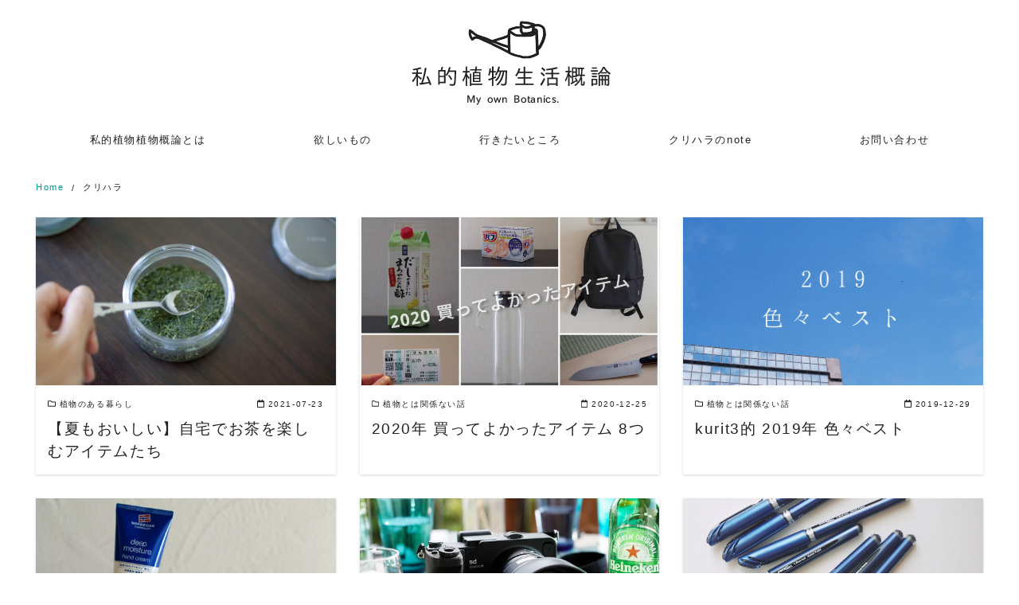

--- FILE ---
content_type: text/html; charset=UTF-8
request_url: https://kurit3.net/author/kurit3bota/
body_size: 43247
content:
<!DOCTYPE html>
<html dir="ltr" lang="ja" prefix="og: https://ogp.me/ns#">
<head prefix="og: http://ogp.me/ns# fb: http://ogp.me/ns/fb# blog: http://ogp.me/ns/blog#">
<meta charset="UTF-8">
<meta name="viewport" content="width=device-width, initial-scale=1.0">
<meta http-equiv="X-UA-Compatible" content="IE=edge">
<meta name="format-detection" content="telephone=no"/>
<title>クリハラ | 私的植物生活概論</title>

		<!-- All in One SEO 4.2.8 - aioseo.com -->
		<meta name="description" content="園芸家/クラフトマン/ブロガー 主にPENTAXとSIGMAのカメラを使います。植物とビール、ガンダムが好き。"/>
		<meta name="robots" content="noindex, max-snippet:-1, max-image-preview:large, max-video-preview:-1"/>
		<meta name="google-site-verification" content="G776X3fDiLdOO_nkMyogV_jkh5c4rZh9SEDalsRGdm4"/>
		<meta name="keywords" content="ハンドクリーム,オススメ,ニュートロジーナ,文房具,ボールペン,エナージェル,筆記具,フイルムカメラ,オススメpentax,コンパクトフィルム,業務用100,作例,スニーカー,オリジナル,塗装,デザイン,無印良品,サコッシュ,アウトドア,バッグ,ケルティ,kelty,sigma,foveon,カメラ,花見"/>
		<link rel="canonical" href="https://kurit3.net/author/kurit3bota/"/>
		<link rel="next" href="https://kurit3.net/author/kurit3bota/page/2/"/>
		<meta name="generator" content="All in One SEO (AIOSEO) 4.2.8 "/>
		<meta name="google" content="nositelinkssearchbox"/>
		<script type="application/ld+json" class="aioseo-schema">
			{"@context":"https:\/\/schema.org","@graph":[{"@type":"BreadcrumbList","@id":"https:\/\/kurit3.net\/author\/kurit3bota\/#breadcrumblist","itemListElement":[{"@type":"ListItem","@id":"https:\/\/kurit3.net\/#listItem","position":1,"item":{"@type":"WebPage","@id":"https:\/\/kurit3.net\/","name":"\u30db\u30fc\u30e0","description":"\u690d\u7269\u3092\u80b2\u3066\u308b\u5712\u82b8\u30d7\u30ec\u30a4\u30e4\u30fc\u306e\u65e5\u8a18\u3002\u30ac\u30fc\u30c7\u30cb\u30f3\u30b0\u3084\u30dc\u30bf\u30cb\u30ab\u30eb\u60c5\u5831\u3092\u306f\u3058\u3081\u3001\u30ab\u30e1\u30e9\u3084\u30ac\u30b8\u30a7\u30c3\u30c8\u3001\u30a8\u30c3\u30bb\u30a4\u306a\u3069\u3092\u767a\u4fe1\u3057\u3066\u3044\u307e\u3059\u3002","url":"https:\/\/kurit3.net\/"},"nextItem":"https:\/\/kurit3.net\/author\/kurit3bota\/#listItem"},{"@type":"ListItem","@id":"https:\/\/kurit3.net\/author\/kurit3bota\/#listItem","position":2,"item":{"@type":"WebPage","@id":"https:\/\/kurit3.net\/author\/kurit3bota\/","name":"\u30af\u30ea\u30cf\u30e9","description":"\u5712\u82b8\u5bb6\/\u30af\u30e9\u30d5\u30c8\u30de\u30f3\/\u30d6\u30ed\u30ac\u30fc \u4e3b\u306bPENTAX\u3068SIGMA\u306e\u30ab\u30e1\u30e9\u3092\u4f7f\u3044\u307e\u3059\u3002\u690d\u7269\u3068\u30d3\u30fc\u30eb\u3001\u30ac\u30f3\u30c0\u30e0\u304c\u597d\u304d\u3002","url":"https:\/\/kurit3.net\/author\/kurit3bota\/"},"previousItem":"https:\/\/kurit3.net\/#listItem"}]},{"@type":"CollectionPage","@id":"https:\/\/kurit3.net\/author\/kurit3bota\/#collectionpage","url":"https:\/\/kurit3.net\/author\/kurit3bota\/","name":"\u30af\u30ea\u30cf\u30e9 | \u79c1\u7684\u690d\u7269\u751f\u6d3b\u6982\u8ad6","description":"\u5712\u82b8\u5bb6\/\u30af\u30e9\u30d5\u30c8\u30de\u30f3\/\u30d6\u30ed\u30ac\u30fc \u4e3b\u306bPENTAX\u3068SIGMA\u306e\u30ab\u30e1\u30e9\u3092\u4f7f\u3044\u307e\u3059\u3002\u690d\u7269\u3068\u30d3\u30fc\u30eb\u3001\u30ac\u30f3\u30c0\u30e0\u304c\u597d\u304d\u3002","inLanguage":"ja","isPartOf":{"@id":"https:\/\/kurit3.net\/#website"},"breadcrumb":{"@id":"https:\/\/kurit3.net\/author\/kurit3bota\/#breadcrumblist"}},{"@type":"Organization","@id":"https:\/\/kurit3.net\/#organization","name":"\u79c1\u7684\u690d\u7269\u751f\u6d3b\u6982\u8ad6","url":"https:\/\/kurit3.net\/","logo":{"@type":"ImageObject","url":"https:\/\/i0.wp.com\/kurit3.net\/wp-content\/uploads\/2017\/05\/cropped-82d19c6adbd2f9fee95ca62cabc7c6e4-1.png?fit=267%2C122&ssl=1","@id":"https:\/\/kurit3.net\/#organizationLogo","width":267,"height":122},"image":{"@id":"https:\/\/kurit3.net\/#organizationLogo"}},{"@type":"Person","@id":"https:\/\/kurit3.net\/author\/kurit3bota\/#author","url":"https:\/\/kurit3.net\/author\/kurit3bota\/","name":"\u30af\u30ea\u30cf\u30e9","image":{"@type":"ImageObject","@id":"https:\/\/kurit3.net\/author\/kurit3bota\/#authorImage","url":"https:\/\/secure.gravatar.com\/avatar\/1e8a57f64e056869b928bdf44f94a18a?s=96&d=mm&r=g","width":96,"height":96,"caption":"\u30af\u30ea\u30cf\u30e9"},"mainEntityOfPage":{"#id":"https:\/\/kurit3.net\/author\/kurit3bota\/#profilepage"}},{"@type":"WebSite","@id":"https:\/\/kurit3.net\/#website","url":"https:\/\/kurit3.net\/","name":"\u79c1\u7684\u690d\u7269\u751f\u6d3b\u6982\u8ad6","description":"\u690d\u7269\u76ee\u7dda\u306a\u30e9\u30a4\u30d5\u30b9\u30bf\u30a4\u30eb\u30de\u30ac\u30b8\u30f3","inLanguage":"ja","publisher":{"@id":"https:\/\/kurit3.net\/#organization"}}]}
		</script>
		<script type="text/javascript">window.ga=window.ga||function(){(ga.q=ga.q||[]).push(arguments)};ga.l=+new Date;ga('create',"UA-51450628-3",'auto');ga('send','pageview');</script>
		<script async src="https://www.google-analytics.com/analytics.js"></script>
		<!-- All in One SEO -->

<link rel='dns-prefetch' href='//secure.gravatar.com'/>
<link rel='dns-prefetch' href='//use.fontawesome.com'/>
<link rel='dns-prefetch' href='//v0.wordpress.com'/>
<link rel='dns-prefetch' href='//i0.wp.com'/>
<link rel="alternate" type="application/rss+xml" title="私的植物生活概論 &raquo; フィード" href="https://kurit3.net/feed/"/>
<link rel="alternate" type="application/rss+xml" title="私的植物生活概論 &raquo; コメントフィード" href="https://kurit3.net/comments/feed/"/>
<link rel="alternate" type="application/rss+xml" title="私的植物生活概論 &raquo; クリハラ による投稿のフィード" href="https://kurit3.net/author/kurit3bota/feed/"/>
<link rel='stylesheet' id='wp-block-library-css' href='https://kurit3.net/wp-includes/css/dist/block-library/style.min.css?ver=6.1.9' media='all'/>
<style id='wp-block-library-inline-css' type='text/css'>
.has-text-align-justify{text-align:justify;}
</style>
<style id='wp-block-library-theme-inline-css' type='text/css'>
.wp-block-audio figcaption{color:#555;font-size:13px;text-align:center}.is-dark-theme .wp-block-audio figcaption{color:hsla(0,0%,100%,.65)}.wp-block-audio{margin:0 0 1em}.wp-block-code{border:1px solid #ccc;border-radius:4px;font-family:Menlo,Consolas,monaco,monospace;padding:.8em 1em}.wp-block-embed figcaption{color:#555;font-size:13px;text-align:center}.is-dark-theme .wp-block-embed figcaption{color:hsla(0,0%,100%,.65)}.wp-block-embed{margin:0 0 1em}.blocks-gallery-caption{color:#555;font-size:13px;text-align:center}.is-dark-theme .blocks-gallery-caption{color:hsla(0,0%,100%,.65)}.wp-block-image figcaption{color:#555;font-size:13px;text-align:center}.is-dark-theme .wp-block-image figcaption{color:hsla(0,0%,100%,.65)}.wp-block-image{margin:0 0 1em}.wp-block-pullquote{border-top:4px solid;border-bottom:4px solid;margin-bottom:1.75em;color:currentColor}.wp-block-pullquote__citation,.wp-block-pullquote cite,.wp-block-pullquote footer{color:currentColor;text-transform:uppercase;font-size:.8125em;font-style:normal}.wp-block-quote{border-left:.25em solid;margin:0 0 1.75em;padding-left:1em}.wp-block-quote cite,.wp-block-quote footer{color:currentColor;font-size:.8125em;position:relative;font-style:normal}.wp-block-quote.has-text-align-right{border-left:none;border-right:.25em solid;padding-left:0;padding-right:1em}.wp-block-quote.has-text-align-center{border:none;padding-left:0}.wp-block-quote.is-large,.wp-block-quote.is-style-large,.wp-block-quote.is-style-plain{border:none}.wp-block-search .wp-block-search__label{font-weight:700}.wp-block-search__button{border:1px solid #ccc;padding:.375em .625em}:where(.wp-block-group.has-background){padding:1.25em 2.375em}.wp-block-separator.has-css-opacity{opacity:.4}.wp-block-separator{border:none;border-bottom:2px solid;margin-left:auto;margin-right:auto}.wp-block-separator.has-alpha-channel-opacity{opacity:1}.wp-block-separator:not(.is-style-wide):not(.is-style-dots){width:100px}.wp-block-separator.has-background:not(.is-style-dots){border-bottom:none;height:1px}.wp-block-separator.has-background:not(.is-style-wide):not(.is-style-dots){height:2px}.wp-block-table{margin:"0 0 1em 0"}.wp-block-table thead{border-bottom:3px solid}.wp-block-table tfoot{border-top:3px solid}.wp-block-table td,.wp-block-table th{word-break:normal}.wp-block-table figcaption{color:#555;font-size:13px;text-align:center}.is-dark-theme .wp-block-table figcaption{color:hsla(0,0%,100%,.65)}.wp-block-video figcaption{color:#555;font-size:13px;text-align:center}.is-dark-theme .wp-block-video figcaption{color:hsla(0,0%,100%,.65)}.wp-block-video{margin:0 0 1em}.wp-block-template-part.has-background{padding:1.25em 2.375em;margin-top:0;margin-bottom:0}
</style>
<link rel='stylesheet' id='mediaelement-css' href='https://kurit3.net/wp-includes/js/mediaelement/mediaelementplayer-legacy.min.css?ver=4.2.17' media='all'/>
<link rel='stylesheet' id='wp-mediaelement-css' href='https://kurit3.net/wp-includes/js/mediaelement/wp-mediaelement.min.css?ver=6.1.9' media='all'/>
<link rel='stylesheet' id='classic-theme-styles-css' href='https://kurit3.net/wp-includes/css/classic-themes.min.css?ver=1' media='all'/>
<style id='global-styles-inline-css' type='text/css'>
body{--wp--preset--color--black: #000000;--wp--preset--color--cyan-bluish-gray: #abb8c3;--wp--preset--color--white: #ffffff;--wp--preset--color--pale-pink: #f78da7;--wp--preset--color--vivid-red: #cf2e2e;--wp--preset--color--luminous-vivid-orange: #ff6900;--wp--preset--color--luminous-vivid-amber: #fcb900;--wp--preset--color--light-green-cyan: #7bdcb5;--wp--preset--color--vivid-green-cyan: #00d084;--wp--preset--color--pale-cyan-blue: #8ed1fc;--wp--preset--color--vivid-cyan-blue: #0693e3;--wp--preset--color--vivid-purple: #9b51e0;--wp--preset--gradient--vivid-cyan-blue-to-vivid-purple: linear-gradient(135deg,rgba(6,147,227,1) 0%,rgb(155,81,224) 100%);--wp--preset--gradient--light-green-cyan-to-vivid-green-cyan: linear-gradient(135deg,rgb(122,220,180) 0%,rgb(0,208,130) 100%);--wp--preset--gradient--luminous-vivid-amber-to-luminous-vivid-orange: linear-gradient(135deg,rgba(252,185,0,1) 0%,rgba(255,105,0,1) 100%);--wp--preset--gradient--luminous-vivid-orange-to-vivid-red: linear-gradient(135deg,rgba(255,105,0,1) 0%,rgb(207,46,46) 100%);--wp--preset--gradient--very-light-gray-to-cyan-bluish-gray: linear-gradient(135deg,rgb(238,238,238) 0%,rgb(169,184,195) 100%);--wp--preset--gradient--cool-to-warm-spectrum: linear-gradient(135deg,rgb(74,234,220) 0%,rgb(151,120,209) 20%,rgb(207,42,186) 40%,rgb(238,44,130) 60%,rgb(251,105,98) 80%,rgb(254,248,76) 100%);--wp--preset--gradient--blush-light-purple: linear-gradient(135deg,rgb(255,206,236) 0%,rgb(152,150,240) 100%);--wp--preset--gradient--blush-bordeaux: linear-gradient(135deg,rgb(254,205,165) 0%,rgb(254,45,45) 50%,rgb(107,0,62) 100%);--wp--preset--gradient--luminous-dusk: linear-gradient(135deg,rgb(255,203,112) 0%,rgb(199,81,192) 50%,rgb(65,88,208) 100%);--wp--preset--gradient--pale-ocean: linear-gradient(135deg,rgb(255,245,203) 0%,rgb(182,227,212) 50%,rgb(51,167,181) 100%);--wp--preset--gradient--electric-grass: linear-gradient(135deg,rgb(202,248,128) 0%,rgb(113,206,126) 100%);--wp--preset--gradient--midnight: linear-gradient(135deg,rgb(2,3,129) 0%,rgb(40,116,252) 100%);--wp--preset--duotone--dark-grayscale: url('#wp-duotone-dark-grayscale');--wp--preset--duotone--grayscale: url('#wp-duotone-grayscale');--wp--preset--duotone--purple-yellow: url('#wp-duotone-purple-yellow');--wp--preset--duotone--blue-red: url('#wp-duotone-blue-red');--wp--preset--duotone--midnight: url('#wp-duotone-midnight');--wp--preset--duotone--magenta-yellow: url('#wp-duotone-magenta-yellow');--wp--preset--duotone--purple-green: url('#wp-duotone-purple-green');--wp--preset--duotone--blue-orange: url('#wp-duotone-blue-orange');--wp--preset--font-size--small: 13px;--wp--preset--font-size--medium: 20px;--wp--preset--font-size--large: 36px;--wp--preset--font-size--x-large: 42px;--wp--preset--spacing--20: 0.44rem;--wp--preset--spacing--30: 0.67rem;--wp--preset--spacing--40: 1rem;--wp--preset--spacing--50: 1.5rem;--wp--preset--spacing--60: 2.25rem;--wp--preset--spacing--70: 3.38rem;--wp--preset--spacing--80: 5.06rem;}:where(.is-layout-flex){gap: 0.5em;}body .is-layout-flow > .alignleft{float: left;margin-inline-start: 0;margin-inline-end: 2em;}body .is-layout-flow > .alignright{float: right;margin-inline-start: 2em;margin-inline-end: 0;}body .is-layout-flow > .aligncenter{margin-left: auto !important;margin-right: auto !important;}body .is-layout-constrained > .alignleft{float: left;margin-inline-start: 0;margin-inline-end: 2em;}body .is-layout-constrained > .alignright{float: right;margin-inline-start: 2em;margin-inline-end: 0;}body .is-layout-constrained > .aligncenter{margin-left: auto !important;margin-right: auto !important;}body .is-layout-constrained > :where(:not(.alignleft):not(.alignright):not(.alignfull)){max-width: var(--wp--style--global--content-size);margin-left: auto !important;margin-right: auto !important;}body .is-layout-constrained > .alignwide{max-width: var(--wp--style--global--wide-size);}body .is-layout-flex{display: flex;}body .is-layout-flex{flex-wrap: wrap;align-items: center;}body .is-layout-flex > *{margin: 0;}:where(.wp-block-columns.is-layout-flex){gap: 2em;}.has-black-color{color: var(--wp--preset--color--black) !important;}.has-cyan-bluish-gray-color{color: var(--wp--preset--color--cyan-bluish-gray) !important;}.has-white-color{color: var(--wp--preset--color--white) !important;}.has-pale-pink-color{color: var(--wp--preset--color--pale-pink) !important;}.has-vivid-red-color{color: var(--wp--preset--color--vivid-red) !important;}.has-luminous-vivid-orange-color{color: var(--wp--preset--color--luminous-vivid-orange) !important;}.has-luminous-vivid-amber-color{color: var(--wp--preset--color--luminous-vivid-amber) !important;}.has-light-green-cyan-color{color: var(--wp--preset--color--light-green-cyan) !important;}.has-vivid-green-cyan-color{color: var(--wp--preset--color--vivid-green-cyan) !important;}.has-pale-cyan-blue-color{color: var(--wp--preset--color--pale-cyan-blue) !important;}.has-vivid-cyan-blue-color{color: var(--wp--preset--color--vivid-cyan-blue) !important;}.has-vivid-purple-color{color: var(--wp--preset--color--vivid-purple) !important;}.has-black-background-color{background-color: var(--wp--preset--color--black) !important;}.has-cyan-bluish-gray-background-color{background-color: var(--wp--preset--color--cyan-bluish-gray) !important;}.has-white-background-color{background-color: var(--wp--preset--color--white) !important;}.has-pale-pink-background-color{background-color: var(--wp--preset--color--pale-pink) !important;}.has-vivid-red-background-color{background-color: var(--wp--preset--color--vivid-red) !important;}.has-luminous-vivid-orange-background-color{background-color: var(--wp--preset--color--luminous-vivid-orange) !important;}.has-luminous-vivid-amber-background-color{background-color: var(--wp--preset--color--luminous-vivid-amber) !important;}.has-light-green-cyan-background-color{background-color: var(--wp--preset--color--light-green-cyan) !important;}.has-vivid-green-cyan-background-color{background-color: var(--wp--preset--color--vivid-green-cyan) !important;}.has-pale-cyan-blue-background-color{background-color: var(--wp--preset--color--pale-cyan-blue) !important;}.has-vivid-cyan-blue-background-color{background-color: var(--wp--preset--color--vivid-cyan-blue) !important;}.has-vivid-purple-background-color{background-color: var(--wp--preset--color--vivid-purple) !important;}.has-black-border-color{border-color: var(--wp--preset--color--black) !important;}.has-cyan-bluish-gray-border-color{border-color: var(--wp--preset--color--cyan-bluish-gray) !important;}.has-white-border-color{border-color: var(--wp--preset--color--white) !important;}.has-pale-pink-border-color{border-color: var(--wp--preset--color--pale-pink) !important;}.has-vivid-red-border-color{border-color: var(--wp--preset--color--vivid-red) !important;}.has-luminous-vivid-orange-border-color{border-color: var(--wp--preset--color--luminous-vivid-orange) !important;}.has-luminous-vivid-amber-border-color{border-color: var(--wp--preset--color--luminous-vivid-amber) !important;}.has-light-green-cyan-border-color{border-color: var(--wp--preset--color--light-green-cyan) !important;}.has-vivid-green-cyan-border-color{border-color: var(--wp--preset--color--vivid-green-cyan) !important;}.has-pale-cyan-blue-border-color{border-color: var(--wp--preset--color--pale-cyan-blue) !important;}.has-vivid-cyan-blue-border-color{border-color: var(--wp--preset--color--vivid-cyan-blue) !important;}.has-vivid-purple-border-color{border-color: var(--wp--preset--color--vivid-purple) !important;}.has-vivid-cyan-blue-to-vivid-purple-gradient-background{background: var(--wp--preset--gradient--vivid-cyan-blue-to-vivid-purple) !important;}.has-light-green-cyan-to-vivid-green-cyan-gradient-background{background: var(--wp--preset--gradient--light-green-cyan-to-vivid-green-cyan) !important;}.has-luminous-vivid-amber-to-luminous-vivid-orange-gradient-background{background: var(--wp--preset--gradient--luminous-vivid-amber-to-luminous-vivid-orange) !important;}.has-luminous-vivid-orange-to-vivid-red-gradient-background{background: var(--wp--preset--gradient--luminous-vivid-orange-to-vivid-red) !important;}.has-very-light-gray-to-cyan-bluish-gray-gradient-background{background: var(--wp--preset--gradient--very-light-gray-to-cyan-bluish-gray) !important;}.has-cool-to-warm-spectrum-gradient-background{background: var(--wp--preset--gradient--cool-to-warm-spectrum) !important;}.has-blush-light-purple-gradient-background{background: var(--wp--preset--gradient--blush-light-purple) !important;}.has-blush-bordeaux-gradient-background{background: var(--wp--preset--gradient--blush-bordeaux) !important;}.has-luminous-dusk-gradient-background{background: var(--wp--preset--gradient--luminous-dusk) !important;}.has-pale-ocean-gradient-background{background: var(--wp--preset--gradient--pale-ocean) !important;}.has-electric-grass-gradient-background{background: var(--wp--preset--gradient--electric-grass) !important;}.has-midnight-gradient-background{background: var(--wp--preset--gradient--midnight) !important;}.has-small-font-size{font-size: var(--wp--preset--font-size--small) !important;}.has-medium-font-size{font-size: var(--wp--preset--font-size--medium) !important;}.has-large-font-size{font-size: var(--wp--preset--font-size--large) !important;}.has-x-large-font-size{font-size: var(--wp--preset--font-size--x-large) !important;}
.wp-block-navigation a:where(:not(.wp-element-button)){color: inherit;}
:where(.wp-block-columns.is-layout-flex){gap: 2em;}
.wp-block-pullquote{font-size: 1.5em;line-height: 1.6;}
</style>
<link rel='stylesheet' id='contact-form-7-css' href='https://kurit3.net/wp-content/plugins/contact-form-7/includes/css/styles.css?ver=5.7.2' media='all'/>
<link rel='stylesheet' id='ys-style-full-css' href='https://kurit3.net/wp-content/themes/ystandard/css/ys-style-full.min.css?ver=2.16.0' media='all'/>
<link rel='stylesheet' id='ys-style-block-css' href='https://kurit3.net/wp-content/themes/ystandard/css/ys-wp-blocks.min.css?ver=2.16.0' media='all'/>
<link rel='stylesheet' id='style-css-css' href='https://kurit3.net/wp-content/themes/ystandard-kurit3-02/style.css?ver=2.16.0' media='all'/>
<link rel='stylesheet' id='recent-posts-widget-with-thumbnails-public-style-css' href='https://kurit3.net/wp-content/plugins/recent-posts-widget-with-thumbnails/public.css?ver=7.1.1' media='all'/>
<link rel='stylesheet' id='jetpack_css-css' href='https://kurit3.net/wp-content/plugins/jetpack/css/jetpack.css?ver=11.6.2' media='all'/>
<script src='https://kurit3.net/wp-includes/js/jquery/jquery.min.js?ver=3.6.1' id='jquery-core-js'></script>
<script src='https://kurit3.net/wp-includes/js/jquery/jquery-migrate.min.js?ver=3.3.2' id='jquery-migrate-js'></script>
<link rel="EditURI" type="application/rsd+xml" title="RSD" href="https://kurit3.net/xmlrpc.php?rsd"/>
<link rel="wlwmanifest" type="application/wlwmanifest+xml" href="https://kurit3.net/wp-includes/wlwmanifest.xml"/>
	<style>img#wpstats{display:none}</style>
		<link rel="apple-touch-icon-precomposed" href="https://i0.wp.com/kurit3.net/wp-content/uploads/2017/05/fef251bdfd8da8d55d88c7de28fa49f9.jpg?fit=180%2C180&#038;ssl=1"/>
<meta name="msapplication-TileImage" content="https://i0.wp.com/kurit3.net/wp-content/uploads/2017/05/fef251bdfd8da8d55d88c7de28fa49f9.jpg?fit=235%2C235&#038;ssl=1"/>
<link rel="next" href="https://kurit3.net/author/kurit3bota/page/2/"/>
<meta property="og:site_name" content="私的植物生活概論"/>
<meta property="og:locale" content="ja_JP"/>
<meta property="og:type" content="website"/>
<meta property="og:title" content="「クリハラ」の記事一覧"/>
<meta property="og:image" content="http://kurit3.net/wp-content/uploads/2017/03/ogp.png"/>
<meta property="og:url" content="https://kurit3.net/author/kurit3bota/"/>
<meta property="fb:app_id" content="1390932614359577"/>
<meta property="fb:admins" content="100008313137447"/>
<meta name="twitter:card" content="summary_large_image"/>
<meta name="twitter:site" content="kurit3"/>
<meta name="twitter:title" content="「クリハラ」の記事一覧"/>
<meta name="twitter:image" content="http://kurit3.net/wp-content/uploads/2017/03/ogp.png"/>
<style type="text/css">.broken_link, a.broken_link {
	text-decoration: line-through;
}</style><link rel="icon" href="https://i0.wp.com/kurit3.net/wp-content/uploads/2017/05/cropped-fef251bdfd8da8d55d88c7de28fa49f9.png?fit=32%2C32&#038;ssl=1" sizes="32x32"/>
<link rel="icon" href="https://i0.wp.com/kurit3.net/wp-content/uploads/2017/05/cropped-fef251bdfd8da8d55d88c7de28fa49f9.png?fit=192%2C192&#038;ssl=1" sizes="192x192"/>
<style type="text/css" id="wp-custom-css">.page-header archive__header {
	display:none;
}

.wp-has-aspect-ratio.wp-embed-aspect-16-9 .wp-block-embed__wrapper:before {
     padding-top: 0;
}

.wp-has-aspect-ratio .wp-block-embed__wrapper:before {
    content: "";
    display: block;
    padding-top: 0; 
}

.wp-has-aspect-ratio.wp-embed-aspect-16-9 .wp-block-embed__wrapper:before {
    padding-top:0;
}</style></head>
<!-- head -->
<body class="archive author author-kurit3bota author-1 wp-custom-logo ystandard ystd no-amp one-col one-col--archive entry-list--card">
<svg xmlns="http://www.w3.org/2000/svg" viewBox="0 0 0 0" width="0" height="0" focusable="false" role="none" style="visibility: hidden; position: absolute; left: -9999px; overflow: hidden;"><defs><filter id="wp-duotone-dark-grayscale"><feColorMatrix color-interpolation-filters="sRGB" type="matrix" values=" .299 .587 .114 0 0 .299 .587 .114 0 0 .299 .587 .114 0 0 .299 .587 .114 0 0 "/><feComponentTransfer color-interpolation-filters="sRGB"><feFuncR type="table" tableValues="0 0.49803921568627"/><feFuncG type="table" tableValues="0 0.49803921568627"/><feFuncB type="table" tableValues="0 0.49803921568627"/><feFuncA type="table" tableValues="1 1"/></feComponentTransfer><feComposite in2="SourceGraphic" operator="in"/></filter></defs></svg><svg xmlns="http://www.w3.org/2000/svg" viewBox="0 0 0 0" width="0" height="0" focusable="false" role="none" style="visibility: hidden; position: absolute; left: -9999px; overflow: hidden;"><defs><filter id="wp-duotone-grayscale"><feColorMatrix color-interpolation-filters="sRGB" type="matrix" values=" .299 .587 .114 0 0 .299 .587 .114 0 0 .299 .587 .114 0 0 .299 .587 .114 0 0 "/><feComponentTransfer color-interpolation-filters="sRGB"><feFuncR type="table" tableValues="0 1"/><feFuncG type="table" tableValues="0 1"/><feFuncB type="table" tableValues="0 1"/><feFuncA type="table" tableValues="1 1"/></feComponentTransfer><feComposite in2="SourceGraphic" operator="in"/></filter></defs></svg><svg xmlns="http://www.w3.org/2000/svg" viewBox="0 0 0 0" width="0" height="0" focusable="false" role="none" style="visibility: hidden; position: absolute; left: -9999px; overflow: hidden;"><defs><filter id="wp-duotone-purple-yellow"><feColorMatrix color-interpolation-filters="sRGB" type="matrix" values=" .299 .587 .114 0 0 .299 .587 .114 0 0 .299 .587 .114 0 0 .299 .587 .114 0 0 "/><feComponentTransfer color-interpolation-filters="sRGB"><feFuncR type="table" tableValues="0.54901960784314 0.98823529411765"/><feFuncG type="table" tableValues="0 1"/><feFuncB type="table" tableValues="0.71764705882353 0.25490196078431"/><feFuncA type="table" tableValues="1 1"/></feComponentTransfer><feComposite in2="SourceGraphic" operator="in"/></filter></defs></svg><svg xmlns="http://www.w3.org/2000/svg" viewBox="0 0 0 0" width="0" height="0" focusable="false" role="none" style="visibility: hidden; position: absolute; left: -9999px; overflow: hidden;"><defs><filter id="wp-duotone-blue-red"><feColorMatrix color-interpolation-filters="sRGB" type="matrix" values=" .299 .587 .114 0 0 .299 .587 .114 0 0 .299 .587 .114 0 0 .299 .587 .114 0 0 "/><feComponentTransfer color-interpolation-filters="sRGB"><feFuncR type="table" tableValues="0 1"/><feFuncG type="table" tableValues="0 0.27843137254902"/><feFuncB type="table" tableValues="0.5921568627451 0.27843137254902"/><feFuncA type="table" tableValues="1 1"/></feComponentTransfer><feComposite in2="SourceGraphic" operator="in"/></filter></defs></svg><svg xmlns="http://www.w3.org/2000/svg" viewBox="0 0 0 0" width="0" height="0" focusable="false" role="none" style="visibility: hidden; position: absolute; left: -9999px; overflow: hidden;"><defs><filter id="wp-duotone-midnight"><feColorMatrix color-interpolation-filters="sRGB" type="matrix" values=" .299 .587 .114 0 0 .299 .587 .114 0 0 .299 .587 .114 0 0 .299 .587 .114 0 0 "/><feComponentTransfer color-interpolation-filters="sRGB"><feFuncR type="table" tableValues="0 0"/><feFuncG type="table" tableValues="0 0.64705882352941"/><feFuncB type="table" tableValues="0 1"/><feFuncA type="table" tableValues="1 1"/></feComponentTransfer><feComposite in2="SourceGraphic" operator="in"/></filter></defs></svg><svg xmlns="http://www.w3.org/2000/svg" viewBox="0 0 0 0" width="0" height="0" focusable="false" role="none" style="visibility: hidden; position: absolute; left: -9999px; overflow: hidden;"><defs><filter id="wp-duotone-magenta-yellow"><feColorMatrix color-interpolation-filters="sRGB" type="matrix" values=" .299 .587 .114 0 0 .299 .587 .114 0 0 .299 .587 .114 0 0 .299 .587 .114 0 0 "/><feComponentTransfer color-interpolation-filters="sRGB"><feFuncR type="table" tableValues="0.78039215686275 1"/><feFuncG type="table" tableValues="0 0.94901960784314"/><feFuncB type="table" tableValues="0.35294117647059 0.47058823529412"/><feFuncA type="table" tableValues="1 1"/></feComponentTransfer><feComposite in2="SourceGraphic" operator="in"/></filter></defs></svg><svg xmlns="http://www.w3.org/2000/svg" viewBox="0 0 0 0" width="0" height="0" focusable="false" role="none" style="visibility: hidden; position: absolute; left: -9999px; overflow: hidden;"><defs><filter id="wp-duotone-purple-green"><feColorMatrix color-interpolation-filters="sRGB" type="matrix" values=" .299 .587 .114 0 0 .299 .587 .114 0 0 .299 .587 .114 0 0 .299 .587 .114 0 0 "/><feComponentTransfer color-interpolation-filters="sRGB"><feFuncR type="table" tableValues="0.65098039215686 0.40392156862745"/><feFuncG type="table" tableValues="0 1"/><feFuncB type="table" tableValues="0.44705882352941 0.4"/><feFuncA type="table" tableValues="1 1"/></feComponentTransfer><feComposite in2="SourceGraphic" operator="in"/></filter></defs></svg><svg xmlns="http://www.w3.org/2000/svg" viewBox="0 0 0 0" width="0" height="0" focusable="false" role="none" style="visibility: hidden; position: absolute; left: -9999px; overflow: hidden;"><defs><filter id="wp-duotone-blue-orange"><feColorMatrix color-interpolation-filters="sRGB" type="matrix" values=" .299 .587 .114 0 0 .299 .587 .114 0 0 .299 .587 .114 0 0 .299 .587 .114 0 0 "/><feComponentTransfer color-interpolation-filters="sRGB"><feFuncR type="table" tableValues="0.098039215686275 1"/><feFuncG type="table" tableValues="0 0.66274509803922"/><feFuncB type="table" tableValues="0.84705882352941 0.41960784313725"/><feFuncA type="table" tableValues="1 1"/></feComponentTransfer><feComposite in2="SourceGraphic" operator="in"/></filter></defs></svg><div id="page" class="site">
	<a class="skip-link screen-reader-text" href="#content">Skip to content</a>
	<header id="masthead" class="header site-header color__site-header">
				<div class="header__container container">
			<div class="header--center">
				<div class="site-branding header__branding">
					<h1 class="site-title header__title color__site-title clear-headline"><a href="https://kurit3.net/" rel="home"><img width="267" height="122" src="https://i0.wp.com/kurit3.net/wp-content/uploads/2017/05/cropped-82d19c6adbd2f9fee95ca62cabc7c6e4-1.png?fit=267%2C122&amp;ssl=1" class="custom-logo" alt="私的植物生活概論" decoding="async" loading="lazy"/></a></h1>				</div><!-- .site-branding -->
				<div class="header__nav">
							<input type="checkbox" id="header__nav-toggle" class="header__nav-toggle" hidden />
		<label class="global-nav__btn" for="header__nav-toggle">
			<span class="top"></span>
			<span class="middle"></span>
			<span class="bottom"></span>
		</label>
		<label class="global-nav__cover" for="header__nav-toggle"></label>
		<nav id="global-nav" class="global-nav color__nav-bg--sp color__nav-bg--pc">
						<ul id="global-nav__menu" class="global-nav__menu row flex--a-center list-style--none"><li id="menu-item-482" class="menu-item menu-item-type-post_type menu-item-object-page menu-item-482 global-nav__item color__nav-font--pc color__nav-font--sp"><a href="https://kurit3.net/about/">私的植物植物概論とは</a></li>
<li id="menu-item-485" class="menu-item menu-item-type-custom menu-item-object-custom menu-item-485 global-nav__item color__nav-font--pc color__nav-font--sp"><a href="http://www.amazon.co.jp/registry/wishlist/1ZUCFMJHCWKE9/ref=cm_sw_r_tw_ws_x_XWquybD23N91N">欲しいもの</a></li>
<li id="menu-item-1071" class="menu-item menu-item-type-post_type menu-item-object-post menu-item-1071 global-nav__item color__nav-font--pc color__nav-font--sp"><a href="https://kurit3.net/want-to-go/">行きたいところ</a></li>
<li id="menu-item-1072" class="menu-item menu-item-type-custom menu-item-object-custom menu-item-1072 global-nav__item color__nav-font--pc color__nav-font--sp"><a href="https://note.mu/kurit3">クリハラのnote</a></li>
<li id="menu-item-484" class="menu-item menu-item-type-post_type menu-item-object-page menu-item-484 global-nav__item color__nav-font--pc color__nav-font--sp"><a href="https://kurit3.net/contact/">お問い合わせ</a></li>
</ul>		</nav><!-- .global-nav -->
						</div><!-- .header__nav -->
			</div><!-- .header_row -->
		</div><!-- .header__container -->
			</header><!-- .header .site-header -->
				<div id="content" class="site-content site__content">
	<div id="breadcrumbs" class="breadcrumbs">
	<div class="container">
		<ol class="breadcrumbs__list list-style--none color__font-sub" itemscope itemtype="http://schema.org/BreadcrumbList">
							<li class="breadcrumbs__item" itemprop="itemListElement" itemscope itemtype="http://schema.org/ListItem">
											<a class="color__font-sub" itemscope itemtype="http://schema.org/Thing" itemprop="item" href="https://kurit3.net/">
							<span itemprop="name">Home</span>
						</a>
										<meta itemprop="position" content="1"/>
				</li>
							<li class="breadcrumbs__item" itemprop="itemListElement" itemscope itemtype="http://schema.org/ListItem">
											<span itemscope itemtype="http://schema.org/Thing" itemprop="item">
							<span itemprop="name">クリハラ</span>
						</span>
										<meta itemprop="position" content="2"/>
				</li>
					</ol>
	</div><!-- .container -->
</div><!-- #breadcrumbs.breadcrumbs --><div class="container">
	<div class="content-area content__wrap">
		<main id="main" class="site-main content__main archive__main">
										<header class="page-header archive__header">
		<h2 class="page-title archive__title clear-headline">「クリハラ」の記事一覧</h2></header><!-- .page-header -->				<div class="archive__list">
					<article id="post-3073" class="entry-list entry-list--card-3 post-3073 post type-post status-publish format-standard has-post-thumbnail category-life tag-213 tag-214">
	<div class="card">
		<div class="entry-list__thumbnail image-mask__wrap card__img">
			<a href="https://kurit3.net/teatime-athome/" class="entry-list__link ratio ratio__16-9">
									<figure class="entry-list__figure ratio__item ratio__image">
						<img src="https://kurit3.net/wp-content/plugins/lazy-load/images/1x1.trans.gif" data-lazy-src="https://kurit3.net/wp-content/uploads/2021/07/20210723_tea_08.jpg" width="1750" height="1167" class="entry-list__image wp-post-image" alt="お茶を淹れる" decoding="async" srcset="https://i0.wp.com/kurit3.net/wp-content/uploads/2021/07/20210723_tea_08.jpg?w=1750&amp;ssl=1 1750w, https://i0.wp.com/kurit3.net/wp-content/uploads/2021/07/20210723_tea_08.jpg?resize=400%2C267&amp;ssl=1 400w, https://i0.wp.com/kurit3.net/wp-content/uploads/2021/07/20210723_tea_08.jpg?resize=1200%2C800&amp;ssl=1 1200w, https://i0.wp.com/kurit3.net/wp-content/uploads/2021/07/20210723_tea_08.jpg?resize=768%2C512&amp;ssl=1 768w, https://i0.wp.com/kurit3.net/wp-content/uploads/2021/07/20210723_tea_08.jpg?resize=1536%2C1024&amp;ssl=1 1536w" sizes="(max-width: 1750px) 100vw, 1750px"><noscript><img width="1750" height="1167" src="https://kurit3.net/wp-content/uploads/2021/07/20210723_tea_08.jpg" class="entry-list__image wp-post-image" alt="お茶を淹れる" decoding="async" srcset="https://i0.wp.com/kurit3.net/wp-content/uploads/2021/07/20210723_tea_08.jpg?w=1750&amp;ssl=1 1750w, https://i0.wp.com/kurit3.net/wp-content/uploads/2021/07/20210723_tea_08.jpg?resize=400%2C267&amp;ssl=1 400w, https://i0.wp.com/kurit3.net/wp-content/uploads/2021/07/20210723_tea_08.jpg?resize=1200%2C800&amp;ssl=1 1200w, https://i0.wp.com/kurit3.net/wp-content/uploads/2021/07/20210723_tea_08.jpg?resize=768%2C512&amp;ssl=1 768w, https://i0.wp.com/kurit3.net/wp-content/uploads/2021/07/20210723_tea_08.jpg?resize=1536%2C1024&amp;ssl=1 1536w" sizes="(max-width: 1750px) 100vw, 1750px"/></noscript>					</figure>
								<div class="image-mask flex flex--c-c">
					<p class="image-mask__text ">READ MORE</p>
				</div><!-- .image-mask -->
			</a>
		</div>
		<div class="entry-list__detail card__text">
			<div class="entry__meta entry-list__meta color__font-sub flex flex--j-between">
									<p class="entry-list__cat"><i class="far fa-folder"></i><span class="category category-life">植物のある暮らし</span></p><!-- .entry-list__cat -->
													<p class="entry-list__date"><i class="far fa-calendar"></i><time class="updated" datetime="2021-07-23">2021-07-23</time>
					</p><!-- .entry-list__date -->
							</div>
			<h3 class="entry-title entry-list__title clear-headline card__title"><a class="entry-list__link" href="https://kurit3.net/teatime-athome/">【夏もおいしい】自宅でお茶を楽しむアイテムたち</a></h3>			<div class="entry-excerpt entry-list__excerpt color__font-sub card__dscr">
				<p>お茶を楽しむ</p>
			</div><!-- .entry-list__excerpt -->
			<div class="entry__meta">
							</div><!-- .entry__meta -->
		</div><!-- .entry-list__detail -->
	</div>
</article><!-- #post-## --><article id="post-2994" class="entry-list entry-list--card-3 post-2994 post type-post status-publish format-standard has-post-thumbnail category-others tag-59 tag-71">
	<div class="card">
		<div class="entry-list__thumbnail image-mask__wrap card__img">
			<a href="https://kurit3.net/bestbuy2020/" class="entry-list__link ratio ratio__16-9">
									<figure class="entry-list__figure ratio__item ratio__image">
						<img src="https://kurit3.net/wp-content/plugins/lazy-load/images/1x1.trans.gif" data-lazy-src="https://kurit3.net/wp-content/uploads/2020/12/1608811520499-01.jpeg" width="1366" height="916" class="entry-list__image wp-post-image" alt="2020買ってよかったアイテム" decoding="async" loading="lazy" srcset="https://i0.wp.com/kurit3.net/wp-content/uploads/2020/12/1608811520499-01.jpeg?w=1366&amp;ssl=1 1366w, https://i0.wp.com/kurit3.net/wp-content/uploads/2020/12/1608811520499-01.jpeg?resize=400%2C268&amp;ssl=1 400w, https://i0.wp.com/kurit3.net/wp-content/uploads/2020/12/1608811520499-01.jpeg?resize=1200%2C805&amp;ssl=1 1200w, https://i0.wp.com/kurit3.net/wp-content/uploads/2020/12/1608811520499-01.jpeg?resize=768%2C515&amp;ssl=1 768w" sizes="(max-width: 1366px) 100vw, 1366px"><noscript><img width="1366" height="916" src="https://kurit3.net/wp-content/uploads/2020/12/1608811520499-01.jpeg" class="entry-list__image wp-post-image" alt="2020買ってよかったアイテム" decoding="async" loading="lazy" srcset="https://i0.wp.com/kurit3.net/wp-content/uploads/2020/12/1608811520499-01.jpeg?w=1366&amp;ssl=1 1366w, https://i0.wp.com/kurit3.net/wp-content/uploads/2020/12/1608811520499-01.jpeg?resize=400%2C268&amp;ssl=1 400w, https://i0.wp.com/kurit3.net/wp-content/uploads/2020/12/1608811520499-01.jpeg?resize=1200%2C805&amp;ssl=1 1200w, https://i0.wp.com/kurit3.net/wp-content/uploads/2020/12/1608811520499-01.jpeg?resize=768%2C515&amp;ssl=1 768w" sizes="(max-width: 1366px) 100vw, 1366px"/></noscript>					</figure>
								<div class="image-mask flex flex--c-c">
					<p class="image-mask__text ">READ MORE</p>
				</div><!-- .image-mask -->
			</a>
		</div>
		<div class="entry-list__detail card__text">
			<div class="entry__meta entry-list__meta color__font-sub flex flex--j-between">
									<p class="entry-list__cat"><i class="far fa-folder"></i><span class="category category-others">植物とは関係ない話</span></p><!-- .entry-list__cat -->
													<p class="entry-list__date"><i class="far fa-calendar"></i><time class="updated" datetime="2020-12-25">2020-12-25</time>
					</p><!-- .entry-list__date -->
							</div>
			<h3 class="entry-title entry-list__title clear-headline card__title"><a class="entry-list__link" href="https://kurit3.net/bestbuy2020/">2020年 買ってよかったアイテム 8つ</a></h3>			<div class="entry-excerpt entry-list__excerpt color__font-sub card__dscr">
				<p>2020も終盤に差し掛かりまして、まとめておきましょう。登場するアイテムは全部で8つ。普通に手に入るアイテムたちなので、気になったら軽い気持ちで試してみてください。 だしのきいたまろやかなお酢（略：だしまろ酢） いきなり …</p>
			</div><!-- .entry-list__excerpt -->
			<div class="entry__meta">
							</div><!-- .entry__meta -->
		</div><!-- .entry-list__detail -->
	</div>
</article><!-- #post-## --><article id="post-2962" class="entry-list entry-list--card-3 post-2962 post type-post status-publish format-standard has-post-thumbnail category-others tag-59">
	<div class="card">
		<div class="entry-list__thumbnail image-mask__wrap card__img">
			<a href="https://kurit3.net/2019best-things/" class="entry-list__link ratio ratio__16-9">
									<figure class="entry-list__figure ratio__item ratio__image">
						<img src="https://kurit3.net/wp-content/plugins/lazy-load/images/1x1.trans.gif" data-lazy-src="https://kurit3.net/wp-content/uploads/2019/12/1577606754900.jpg" width="1840" height="1232" class="entry-list__image wp-post-image" alt decoding="async" loading="lazy" srcset="https://i0.wp.com/kurit3.net/wp-content/uploads/2019/12/1577606754900.jpg?w=1840&amp;ssl=1 1840w, https://i0.wp.com/kurit3.net/wp-content/uploads/2019/12/1577606754900.jpg?resize=400%2C268&amp;ssl=1 400w, https://i0.wp.com/kurit3.net/wp-content/uploads/2019/12/1577606754900.jpg?resize=1200%2C803&amp;ssl=1 1200w, https://i0.wp.com/kurit3.net/wp-content/uploads/2019/12/1577606754900.jpg?resize=768%2C514&amp;ssl=1 768w, https://i0.wp.com/kurit3.net/wp-content/uploads/2019/12/1577606754900.jpg?resize=1536%2C1028&amp;ssl=1 1536w" sizes="(max-width: 1840px) 100vw, 1840px"><noscript><img width="1840" height="1232" src="https://kurit3.net/wp-content/uploads/2019/12/1577606754900.jpg" class="entry-list__image wp-post-image" alt="" decoding="async" loading="lazy" srcset="https://i0.wp.com/kurit3.net/wp-content/uploads/2019/12/1577606754900.jpg?w=1840&amp;ssl=1 1840w, https://i0.wp.com/kurit3.net/wp-content/uploads/2019/12/1577606754900.jpg?resize=400%2C268&amp;ssl=1 400w, https://i0.wp.com/kurit3.net/wp-content/uploads/2019/12/1577606754900.jpg?resize=1200%2C803&amp;ssl=1 1200w, https://i0.wp.com/kurit3.net/wp-content/uploads/2019/12/1577606754900.jpg?resize=768%2C514&amp;ssl=1 768w, https://i0.wp.com/kurit3.net/wp-content/uploads/2019/12/1577606754900.jpg?resize=1536%2C1028&amp;ssl=1 1536w" sizes="(max-width: 1840px) 100vw, 1840px"/></noscript>					</figure>
								<div class="image-mask flex flex--c-c">
					<p class="image-mask__text ">READ MORE</p>
				</div><!-- .image-mask -->
			</a>
		</div>
		<div class="entry-list__detail card__text">
			<div class="entry__meta entry-list__meta color__font-sub flex flex--j-between">
									<p class="entry-list__cat"><i class="far fa-folder"></i><span class="category category-others">植物とは関係ない話</span></p><!-- .entry-list__cat -->
													<p class="entry-list__date"><i class="far fa-calendar"></i><time class="updated" datetime="2019-12-29">2019-12-29</time>
					</p><!-- .entry-list__date -->
							</div>
			<h3 class="entry-title entry-list__title clear-headline card__title"><a class="entry-list__link" href="https://kurit3.net/2019best-things/">kurit3的 2019年 色々ベスト</a></h3>			<div class="entry-excerpt entry-list__excerpt color__font-sub card__dscr">
				<p>どうも、クリハラ（@kurit3）です。 2019年も最終盤なので、まとめ記事を書いておきましょう。もう全部ひとまとめ。本記事はフジイコウタ兼ピザ|FETC（@repezen0819）の下記のエントリを真似してみました。 …</p>
			</div><!-- .entry-list__excerpt -->
			<div class="entry__meta">
							</div><!-- .entry__meta -->
		</div><!-- .entry-list__detail -->
	</div>
</article><!-- #post-## --><article id="post-2943" class="entry-list entry-list--card-3 post-2943 post type-post status-publish format-standard has-post-thumbnail category-others tag-198 tag-71">
	<div class="card">
		<div class="entry-list__thumbnail image-mask__wrap card__img">
			<a href="https://kurit3.net/neutrogena/" class="entry-list__link ratio ratio__16-9">
									<figure class="entry-list__figure ratio__item ratio__image">
						<img src="https://kurit3.net/wp-content/plugins/lazy-load/images/1x1.trans.gif" data-lazy-src="https://kurit3.net/wp-content/uploads/2019/12/cream.jpg" width="1100" height="733" class="entry-list__image wp-post-image" alt decoding="async" loading="lazy" srcset="https://i0.wp.com/kurit3.net/wp-content/uploads/2019/12/cream.jpg?w=1100&amp;ssl=1 1100w, https://i0.wp.com/kurit3.net/wp-content/uploads/2019/12/cream.jpg?resize=400%2C267&amp;ssl=1 400w, https://i0.wp.com/kurit3.net/wp-content/uploads/2019/12/cream.jpg?resize=768%2C512&amp;ssl=1 768w" sizes="(max-width: 1100px) 100vw, 1100px"><noscript><img width="1100" height="733" src="https://kurit3.net/wp-content/uploads/2019/12/cream.jpg" class="entry-list__image wp-post-image" alt="" decoding="async" loading="lazy" srcset="https://i0.wp.com/kurit3.net/wp-content/uploads/2019/12/cream.jpg?w=1100&amp;ssl=1 1100w, https://i0.wp.com/kurit3.net/wp-content/uploads/2019/12/cream.jpg?resize=400%2C267&amp;ssl=1 400w, https://i0.wp.com/kurit3.net/wp-content/uploads/2019/12/cream.jpg?resize=768%2C512&amp;ssl=1 768w" sizes="(max-width: 1100px) 100vw, 1100px"/></noscript>					</figure>
								<div class="image-mask flex flex--c-c">
					<p class="image-mask__text ">READ MORE</p>
				</div><!-- .image-mask -->
			</a>
		</div>
		<div class="entry-list__detail card__text">
			<div class="entry__meta entry-list__meta color__font-sub flex flex--j-between">
									<p class="entry-list__cat"><i class="far fa-folder"></i><span class="category category-others">植物とは関係ない話</span></p><!-- .entry-list__cat -->
													<p class="entry-list__date"><i class="far fa-calendar"></i><time class="updated" datetime="2019-12-08">2019-12-08</time>
					</p><!-- .entry-list__date -->
							</div>
			<h3 class="entry-title entry-list__title clear-headline card__title"><a class="entry-list__link" href="https://kurit3.net/neutrogena/">うるおいが持続するハンドクリーム Neutrogenaの青</a></h3>			<div class="entry-excerpt entry-list__excerpt color__font-sub card__dscr">
				<p>手肌が乾燥する季節になってきました。紳士淑女のみなさまいかがお過ごしでしょうか。どうも、クリハラ（@kurit3）です。 2019-20シーズンにおいてはニュートロジーナ（Neutrogena）の青、デープモイスチャーを …</p>
			</div><!-- .entry-list__excerpt -->
			<div class="entry__meta">
							</div><!-- .entry__meta -->
		</div><!-- .entry-list__detail -->
	</div>
</article><!-- #post-## --><article id="post-2891" class="entry-list entry-list--card-3 post-2891 post type-post status-publish format-standard has-post-thumbnail category-digitalcamera tag-foveon tag-201">
	<div class="card">
		<div class="entry-list__thumbnail image-mask__wrap card__img">
			<a href="https://kurit3.net/sd-quattroh/" class="entry-list__link ratio ratio__16-9">
									<figure class="entry-list__figure ratio__item ratio__image">
						<img src="https://kurit3.net/wp-content/plugins/lazy-load/images/1x1.trans.gif" data-lazy-src="https://kurit3.net/wp-content/uploads/2019/11/1110sun-4.jpg" width="1100" height="735" class="entry-list__image wp-post-image" alt decoding="async" loading="lazy" srcset="https://i0.wp.com/kurit3.net/wp-content/uploads/2019/11/1110sun-4.jpg?w=1100&amp;ssl=1 1100w, https://i0.wp.com/kurit3.net/wp-content/uploads/2019/11/1110sun-4.jpg?resize=400%2C267&amp;ssl=1 400w, https://i0.wp.com/kurit3.net/wp-content/uploads/2019/11/1110sun-4.jpg?resize=768%2C513&amp;ssl=1 768w" sizes="(max-width: 1100px) 100vw, 1100px"><noscript><img width="1100" height="735" src="https://kurit3.net/wp-content/uploads/2019/11/1110sun-4.jpg" class="entry-list__image wp-post-image" alt="" decoding="async" loading="lazy" srcset="https://i0.wp.com/kurit3.net/wp-content/uploads/2019/11/1110sun-4.jpg?w=1100&amp;ssl=1 1100w, https://i0.wp.com/kurit3.net/wp-content/uploads/2019/11/1110sun-4.jpg?resize=400%2C267&amp;ssl=1 400w, https://i0.wp.com/kurit3.net/wp-content/uploads/2019/11/1110sun-4.jpg?resize=768%2C513&amp;ssl=1 768w" sizes="(max-width: 1100px) 100vw, 1100px"/></noscript>					</figure>
								<div class="image-mask flex flex--c-c">
					<p class="image-mask__text ">READ MORE</p>
				</div><!-- .image-mask -->
			</a>
		</div>
		<div class="entry-list__detail card__text">
			<div class="entry__meta entry-list__meta color__font-sub flex flex--j-between">
									<p class="entry-list__cat"><i class="far fa-folder"></i><span class="category category-digitalcamera">デジタルカメラ</span></p><!-- .entry-list__cat -->
													<p class="entry-list__date"><i class="far fa-calendar"></i><time class="updated" datetime="2019-11-10">2019-11-10</time>
					</p><!-- .entry-list__date -->
							</div>
			<h3 class="entry-title entry-list__title clear-headline card__title"><a class="entry-list__link" href="https://kurit3.net/sd-quattroh/">SIGMA sd QuattroHをメイン機にすることにした</a></h3>			<div class="entry-excerpt entry-list__excerpt color__font-sub card__dscr">
				<p>どうも、クリハラ（@kurit3）です。 SIGMA sd QuattroHを購入し、1ヶ月くらい使ってみました。率直な印象は、もっと早く買えばよかった、思ってたより使えるな、という感じ。 わたしは今まで、DP2、DP1 …</p>
			</div><!-- .entry-list__excerpt -->
			<div class="entry__meta">
							</div><!-- .entry__meta -->
		</div><!-- .entry-list__detail -->
	</div>
</article><!-- #post-## --><article id="post-2862" class="entry-list entry-list--card-3 post-2862 post type-post status-publish format-standard has-post-thumbnail category-others tag-89 tag-207">
	<div class="card">
		<div class="entry-list__thumbnail image-mask__wrap card__img">
			<a href="https://kurit3.net/energeleuro/" class="entry-list__link ratio ratio__16-9">
									<figure class="entry-list__figure ratio__item ratio__image">
						<img src="https://kurit3.net/wp-content/plugins/lazy-load/images/1x1.trans.gif" data-lazy-src="https://kurit3.net/wp-content/uploads/2019/09/e7735773f8c0c0e65d65bfa0b3d0ffc1.jpg" width="1200" height="801" class="entry-list__image wp-post-image" alt="ぺんてるエナージェル" decoding="async" loading="lazy" srcset="https://i0.wp.com/kurit3.net/wp-content/uploads/2019/09/e7735773f8c0c0e65d65bfa0b3d0ffc1.jpg?w=1200&amp;ssl=1 1200w, https://i0.wp.com/kurit3.net/wp-content/uploads/2019/09/e7735773f8c0c0e65d65bfa0b3d0ffc1.jpg?resize=400%2C267&amp;ssl=1 400w, https://i0.wp.com/kurit3.net/wp-content/uploads/2019/09/e7735773f8c0c0e65d65bfa0b3d0ffc1.jpg?resize=768%2C513&amp;ssl=1 768w" sizes="(max-width: 1200px) 100vw, 1200px"><noscript><img width="1200" height="801" src="https://kurit3.net/wp-content/uploads/2019/09/e7735773f8c0c0e65d65bfa0b3d0ffc1.jpg" class="entry-list__image wp-post-image" alt="ぺんてるエナージェル" decoding="async" loading="lazy" srcset="https://i0.wp.com/kurit3.net/wp-content/uploads/2019/09/e7735773f8c0c0e65d65bfa0b3d0ffc1.jpg?w=1200&amp;ssl=1 1200w, https://i0.wp.com/kurit3.net/wp-content/uploads/2019/09/e7735773f8c0c0e65d65bfa0b3d0ffc1.jpg?resize=400%2C267&amp;ssl=1 400w, https://i0.wp.com/kurit3.net/wp-content/uploads/2019/09/e7735773f8c0c0e65d65bfa0b3d0ffc1.jpg?resize=768%2C513&amp;ssl=1 768w" sizes="(max-width: 1200px) 100vw, 1200px"/></noscript>					</figure>
								<div class="image-mask flex flex--c-c">
					<p class="image-mask__text ">READ MORE</p>
				</div><!-- .image-mask -->
			</a>
		</div>
		<div class="entry-list__detail card__text">
			<div class="entry__meta entry-list__meta color__font-sub flex flex--j-between">
									<p class="entry-list__cat"><i class="far fa-folder"></i><span class="category category-others">植物とは関係ない話</span></p><!-- .entry-list__cat -->
													<p class="entry-list__date"><i class="far fa-calendar"></i><time class="updated" datetime="2019-09-07">2019-09-07</time>
					</p><!-- .entry-list__date -->
							</div>
			<h3 class="entry-title entry-list__title clear-headline card__title"><a class="entry-list__link" href="https://kurit3.net/energeleuro/">ボールペンはぺんてるのエナージェルユーロがあればいい</a></h3>			<div class="entry-excerpt entry-list__excerpt color__font-sub card__dscr">
				<p>エナージェルというボールペンを知っているだろうか。大手文具メーカー「ぺんてる」から出ている水性ゲルインキボールペンだ。 わたしはこのエナージェルシリーズを使って、もう10年くらいになる。中でもエナージェルユーロがお気に入 …</p>
			</div><!-- .entry-list__excerpt -->
			<div class="entry__meta">
							</div><!-- .entry__meta -->
		</div><!-- .entry-list__detail -->
	</div>
</article><!-- #post-## --><article id="post-2848" class="entry-list entry-list--card-3 post-2848 post type-post status-publish format-standard has-post-thumbnail category-fun tag-148 tag-147">
	<div class="card">
		<div class="entry-list__thumbnail image-mask__wrap card__img">
			<a href="https://kurit3.net/201907fun/" class="entry-list__link ratio ratio__16-9">
									<figure class="entry-list__figure ratio__item ratio__image">
						<img src="https://kurit3.net/wp-content/plugins/lazy-load/images/1x1.trans.gif" data-lazy-src="https://kurit3.net/wp-content/uploads/2019/07/IMGP3231.jpg" width="1200" height="782" class="entry-list__image wp-post-image" alt decoding="async" loading="lazy" srcset="https://i0.wp.com/kurit3.net/wp-content/uploads/2019/07/IMGP3231.jpg?w=1200&amp;ssl=1 1200w, https://i0.wp.com/kurit3.net/wp-content/uploads/2019/07/IMGP3231.jpg?resize=400%2C261&amp;ssl=1 400w, https://i0.wp.com/kurit3.net/wp-content/uploads/2019/07/IMGP3231.jpg?resize=768%2C500&amp;ssl=1 768w" sizes="(max-width: 1200px) 100vw, 1200px"><noscript><img width="1200" height="782" src="https://kurit3.net/wp-content/uploads/2019/07/IMGP3231.jpg" class="entry-list__image wp-post-image" alt="" decoding="async" loading="lazy" srcset="https://i0.wp.com/kurit3.net/wp-content/uploads/2019/07/IMGP3231.jpg?w=1200&amp;ssl=1 1200w, https://i0.wp.com/kurit3.net/wp-content/uploads/2019/07/IMGP3231.jpg?resize=400%2C261&amp;ssl=1 400w, https://i0.wp.com/kurit3.net/wp-content/uploads/2019/07/IMGP3231.jpg?resize=768%2C500&amp;ssl=1 768w" sizes="(max-width: 1200px) 100vw, 1200px"/></noscript>					</figure>
								<div class="image-mask flex flex--c-c">
					<p class="image-mask__text ">READ MORE</p>
				</div><!-- .image-mask -->
			</a>
		</div>
		<div class="entry-list__detail card__text">
			<div class="entry__meta entry-list__meta color__font-sub flex flex--j-between">
									<p class="entry-list__cat"><i class="far fa-folder"></i><span class="category category-fun">たのしみなこと</span></p><!-- .entry-list__cat -->
													<p class="entry-list__date"><i class="far fa-calendar"></i><time class="updated" datetime="2019-07-03">2019-07-03</time>
					</p><!-- .entry-list__date -->
							</div>
			<h3 class="entry-title entry-list__title clear-headline card__title"><a class="entry-list__link" href="https://kurit3.net/201907fun/">2019 7月のたのしみなこと</a></h3>			<div class="entry-excerpt entry-list__excerpt color__font-sub card__dscr">
				<p>今月のたのしみなことをまとめました。楽しみな花、お酒、アニメ、カメラですどうぞ！ 楽しみな花　ハス（蓮） 一週間前に上野公園に見に行ったところ、見頃はまだまだだったので、7月の前半くらいにまた見に行きたいと思います。 早 …</p>
			</div><!-- .entry-list__excerpt -->
			<div class="entry__meta">
							</div><!-- .entry__meta -->
		</div><!-- .entry-list__detail -->
	</div>
</article><!-- #post-## --><article id="post-2844" class="entry-list entry-list--card-3 post-2844 post type-post status-publish format-standard has-post-thumbnail category-film tag-pentax tag-205 tag-206">
	<div class="card">
		<div class="entry-list__thumbnail image-mask__wrap card__img">
			<a href="https://kurit3.net/yokosuka-filmphoto/" class="entry-list__link ratio ratio__16-9">
									<figure class="entry-list__figure ratio__item ratio__image">
						<img src="https://kurit3.net/wp-content/plugins/lazy-load/images/1x1.trans.gif" data-lazy-src="https://kurit3.net/wp-content/uploads/2019/06/fh010003.jpg" width="1300" height="870" class="entry-list__image wp-post-image" alt decoding="async" loading="lazy" srcset="https://i0.wp.com/kurit3.net/wp-content/uploads/2019/06/fh010003.jpg?w=1300&amp;ssl=1 1300w, https://i0.wp.com/kurit3.net/wp-content/uploads/2019/06/fh010003.jpg?resize=400%2C268&amp;ssl=1 400w, https://i0.wp.com/kurit3.net/wp-content/uploads/2019/06/fh010003.jpg?resize=768%2C514&amp;ssl=1 768w, https://i0.wp.com/kurit3.net/wp-content/uploads/2019/06/fh010003.jpg?resize=1200%2C803&amp;ssl=1 1200w" sizes="(max-width: 1300px) 100vw, 1300px"><noscript><img width="1300" height="870" src="https://kurit3.net/wp-content/uploads/2019/06/fh010003.jpg" class="entry-list__image wp-post-image" alt="" decoding="async" loading="lazy" srcset="https://i0.wp.com/kurit3.net/wp-content/uploads/2019/06/fh010003.jpg?w=1300&amp;ssl=1 1300w, https://i0.wp.com/kurit3.net/wp-content/uploads/2019/06/fh010003.jpg?resize=400%2C268&amp;ssl=1 400w, https://i0.wp.com/kurit3.net/wp-content/uploads/2019/06/fh010003.jpg?resize=768%2C514&amp;ssl=1 768w, https://i0.wp.com/kurit3.net/wp-content/uploads/2019/06/fh010003.jpg?resize=1200%2C803&amp;ssl=1 1200w" sizes="(max-width: 1300px) 100vw, 1300px"/></noscript>					</figure>
								<div class="image-mask flex flex--c-c">
					<p class="image-mask__text ">READ MORE</p>
				</div><!-- .image-mask -->
			</a>
		</div>
		<div class="entry-list__detail card__text">
			<div class="entry__meta entry-list__meta color__font-sub flex flex--j-between">
									<p class="entry-list__cat"><i class="far fa-folder"></i><span class="category category-film">フィルムカメラ</span></p><!-- .entry-list__cat -->
													<p class="entry-list__date"><i class="far fa-calendar"></i><time class="updated" datetime="2019-06-19">2019-06-19</time>
					</p><!-- .entry-list__date -->
							</div>
			<h3 class="entry-title entry-list__title clear-headline card__title"><a class="entry-list__link" href="https://kurit3.net/yokosuka-filmphoto/">トンネル抜ければ海が見える街に、フィルムカメラと行ってきた</a></h3>			<div class="entry-excerpt entry-list__excerpt color__font-sub card__dscr">
				<p>久しぶりに近くで見た海は、広くて青くて、とても眩しかった。 波の音なんか覚えていないくらい、友人たちの笑い声が聴こえてたような、そんな気がしています。</p>
			</div><!-- .entry-list__excerpt -->
			<div class="entry__meta">
							</div><!-- .entry__meta -->
		</div><!-- .entry-list__detail -->
	</div>
</article><!-- #post-## --><article id="post-2830" class="entry-list entry-list--card-3 post-2830 post type-post status-publish format-standard has-post-thumbnail category-crafts tag-138 tag-204">
	<div class="card">
		<div class="entry-list__thumbnail image-mask__wrap card__img">
			<a href="https://kurit3.net/sneaker-spray/" class="entry-list__link ratio ratio__16-9">
									<figure class="entry-list__figure ratio__item ratio__image">
						<img src="https://kurit3.net/wp-content/plugins/lazy-load/images/1x1.trans.gif" data-lazy-src="https://kurit3.net/wp-content/uploads/2019/05/Sneaker-spray7.jpg" width="1366" height="912" class="entry-list__image wp-post-image" alt decoding="async" loading="lazy" srcset="https://i0.wp.com/kurit3.net/wp-content/uploads/2019/05/Sneaker-spray7.jpg?w=1366&amp;ssl=1 1366w, https://i0.wp.com/kurit3.net/wp-content/uploads/2019/05/Sneaker-spray7.jpg?resize=400%2C267&amp;ssl=1 400w, https://i0.wp.com/kurit3.net/wp-content/uploads/2019/05/Sneaker-spray7.jpg?resize=768%2C513&amp;ssl=1 768w, https://i0.wp.com/kurit3.net/wp-content/uploads/2019/05/Sneaker-spray7.jpg?resize=1200%2C801&amp;ssl=1 1200w" sizes="(max-width: 1366px) 100vw, 1366px"><noscript><img width="1366" height="912" src="https://kurit3.net/wp-content/uploads/2019/05/Sneaker-spray7.jpg" class="entry-list__image wp-post-image" alt="" decoding="async" loading="lazy" srcset="https://i0.wp.com/kurit3.net/wp-content/uploads/2019/05/Sneaker-spray7.jpg?w=1366&amp;ssl=1 1366w, https://i0.wp.com/kurit3.net/wp-content/uploads/2019/05/Sneaker-spray7.jpg?resize=400%2C267&amp;ssl=1 400w, https://i0.wp.com/kurit3.net/wp-content/uploads/2019/05/Sneaker-spray7.jpg?resize=768%2C513&amp;ssl=1 768w, https://i0.wp.com/kurit3.net/wp-content/uploads/2019/05/Sneaker-spray7.jpg?resize=1200%2C801&amp;ssl=1 1200w" sizes="(max-width: 1366px) 100vw, 1366px"/></noscript>					</figure>
								<div class="image-mask flex flex--c-c">
					<p class="image-mask__text ">READ MORE</p>
				</div><!-- .image-mask -->
			</a>
		</div>
		<div class="entry-list__detail card__text">
			<div class="entry__meta entry-list__meta color__font-sub flex flex--j-between">
									<p class="entry-list__cat"><i class="far fa-folder"></i><span class="category category-crafts">crafts</span></p><!-- .entry-list__cat -->
													<p class="entry-list__date"><i class="far fa-calendar"></i><time class="updated" datetime="2019-05-27">2019-05-27</time>
					</p><!-- .entry-list__date -->
							</div>
			<h3 class="entry-title entry-list__title clear-headline card__title"><a class="entry-list__link" href="https://kurit3.net/sneaker-spray/">無印良品のコンバースっぽい白スニーカーをスプレー塗装したよ</a></h3>			<div class="entry-excerpt entry-list__excerpt color__font-sub card__dscr">
				<p>どうも、クリハラ（@kurit3）です。暑いです。暑くなってくると、白いスニーカーを履きたくなりませんか。なりますよね。 普段はメカニカルなスニーカーを好んで履いているわたしですが、キャンバス地のスニーカーにも憧れていま …</p>
			</div><!-- .entry-list__excerpt -->
			<div class="entry__meta">
							</div><!-- .entry__meta -->
		</div><!-- .entry-list__detail -->
	</div>
</article><!-- #post-## --><article id="post-2815" class="entry-list entry-list--card-3 post-2815 post type-post status-publish format-standard has-post-thumbnail category-others tag-202 tag-203">
	<div class="card">
		<div class="entry-list__thumbnail image-mask__wrap card__img">
			<a href="https://kurit3.net/kelty-sacoche/" class="entry-list__link ratio ratio__16-9">
									<figure class="entry-list__figure ratio__item ratio__image">
						<img src="https://kurit3.net/wp-content/plugins/lazy-load/images/1x1.trans.gif" data-lazy-src="https://kurit3.net/wp-content/uploads/2019/05/DP2Q0240-01.jpg" width="1366" height="910" class="entry-list__image wp-post-image" alt decoding="async" loading="lazy" srcset="https://i0.wp.com/kurit3.net/wp-content/uploads/2019/05/DP2Q0240-01.jpg?w=1366&amp;ssl=1 1366w, https://i0.wp.com/kurit3.net/wp-content/uploads/2019/05/DP2Q0240-01.jpg?resize=400%2C266&amp;ssl=1 400w, https://i0.wp.com/kurit3.net/wp-content/uploads/2019/05/DP2Q0240-01.jpg?resize=768%2C512&amp;ssl=1 768w, https://i0.wp.com/kurit3.net/wp-content/uploads/2019/05/DP2Q0240-01.jpg?resize=1200%2C799&amp;ssl=1 1200w" sizes="(max-width: 1366px) 100vw, 1366px"><noscript><img width="1366" height="910" src="https://kurit3.net/wp-content/uploads/2019/05/DP2Q0240-01.jpg" class="entry-list__image wp-post-image" alt="" decoding="async" loading="lazy" srcset="https://i0.wp.com/kurit3.net/wp-content/uploads/2019/05/DP2Q0240-01.jpg?w=1366&amp;ssl=1 1366w, https://i0.wp.com/kurit3.net/wp-content/uploads/2019/05/DP2Q0240-01.jpg?resize=400%2C266&amp;ssl=1 400w, https://i0.wp.com/kurit3.net/wp-content/uploads/2019/05/DP2Q0240-01.jpg?resize=768%2C512&amp;ssl=1 768w, https://i0.wp.com/kurit3.net/wp-content/uploads/2019/05/DP2Q0240-01.jpg?resize=1200%2C799&amp;ssl=1 1200w" sizes="(max-width: 1366px) 100vw, 1366px"/></noscript>					</figure>
								<div class="image-mask flex flex--c-c">
					<p class="image-mask__text ">READ MORE</p>
				</div><!-- .image-mask -->
			</a>
		</div>
		<div class="entry-list__detail card__text">
			<div class="entry__meta entry-list__meta color__font-sub flex flex--j-between">
									<p class="entry-list__cat"><i class="far fa-folder"></i><span class="category category-others">植物とは関係ない話</span></p><!-- .entry-list__cat -->
													<p class="entry-list__date"><i class="far fa-calendar"></i><time class="updated" datetime="2019-05-07">2019-05-07</time>
					</p><!-- .entry-list__date -->
							</div>
			<h3 class="entry-title entry-list__title clear-headline card__title"><a class="entry-list__link" href="https://kurit3.net/kelty-sacoche/">KELTY（ケルティ）のサコッシュがシンプルで使いやすいのでこれで通勤しちゃう</a></h3>			<div class="entry-excerpt entry-list__excerpt color__font-sub card__dscr">
				<p>どうも、クリハラ（@kurit3）です。 荷物を少なく、身軽に生きていきたいですよね。サコッシュを買いまして、それひとつで出かける機会が増えました。やってみたらなかなかよかったので、最近は通勤にもこれひとつです。</p>
			</div><!-- .entry-list__excerpt -->
			<div class="entry__meta">
							</div><!-- .entry__meta -->
		</div><!-- .entry-list__detail -->
	</div>
</article><!-- #post-## --><article id="post-2802" class="entry-list entry-list--card-3 post-2802 post type-post status-publish format-standard has-post-thumbnail category-film tag-195 tag-201">
	<div class="card">
		<div class="entry-list__thumbnail image-mask__wrap card__img">
			<a href="https://kurit3.net/pentax-espio-mini/" class="entry-list__link ratio ratio__16-9">
									<figure class="entry-list__figure ratio__item ratio__image">
						<img src="https://kurit3.net/wp-content/plugins/lazy-load/images/1x1.trans.gif" data-lazy-src="https://kurit3.net/wp-content/uploads/2019/05/DP2Q0233-01.jpg" width="1365" height="911" class="entry-list__image wp-post-image" alt decoding="async" loading="lazy" srcset="https://i0.wp.com/kurit3.net/wp-content/uploads/2019/05/DP2Q0233-01.jpg?w=1365&amp;ssl=1 1365w, https://i0.wp.com/kurit3.net/wp-content/uploads/2019/05/DP2Q0233-01.jpg?resize=400%2C267&amp;ssl=1 400w, https://i0.wp.com/kurit3.net/wp-content/uploads/2019/05/DP2Q0233-01.jpg?resize=768%2C513&amp;ssl=1 768w, https://i0.wp.com/kurit3.net/wp-content/uploads/2019/05/DP2Q0233-01.jpg?resize=1200%2C801&amp;ssl=1 1200w" sizes="(max-width: 1365px) 100vw, 1365px"><noscript><img width="1365" height="911" src="https://kurit3.net/wp-content/uploads/2019/05/DP2Q0233-01.jpg" class="entry-list__image wp-post-image" alt="" decoding="async" loading="lazy" srcset="https://i0.wp.com/kurit3.net/wp-content/uploads/2019/05/DP2Q0233-01.jpg?w=1365&amp;ssl=1 1365w, https://i0.wp.com/kurit3.net/wp-content/uploads/2019/05/DP2Q0233-01.jpg?resize=400%2C267&amp;ssl=1 400w, https://i0.wp.com/kurit3.net/wp-content/uploads/2019/05/DP2Q0233-01.jpg?resize=768%2C513&amp;ssl=1 768w, https://i0.wp.com/kurit3.net/wp-content/uploads/2019/05/DP2Q0233-01.jpg?resize=1200%2C801&amp;ssl=1 1200w" sizes="(max-width: 1365px) 100vw, 1365px"/></noscript>					</figure>
								<div class="image-mask flex flex--c-c">
					<p class="image-mask__text ">READ MORE</p>
				</div><!-- .image-mask -->
			</a>
		</div>
		<div class="entry-list__detail card__text">
			<div class="entry__meta entry-list__meta color__font-sub flex flex--j-between">
									<p class="entry-list__cat"><i class="far fa-folder"></i><span class="category category-film">フィルムカメラ</span></p><!-- .entry-list__cat -->
													<p class="entry-list__date"><i class="far fa-calendar"></i><time class="updated" datetime="2019-05-01">2019-05-01</time>
					</p><!-- .entry-list__date -->
							</div>
			<h3 class="entry-title entry-list__title clear-headline card__title"><a class="entry-list__link" href="https://kurit3.net/pentax-espio-mini/">PENTAX ESPIO miniは最高のコンパクトフィルムなのでは【作例あり】</a></h3>			<div class="entry-excerpt entry-list__excerpt color__font-sub card__dscr">
				<p>どうも、クリハラ（@kurit3）です。 コンパクトフィルムカメラのPENTAX ESPIO miniを使いはじめて、もうすぐ1年が経過します。作例をまとめつつ、エスピオミニの良いところを紹介したいと思います！</p>
			</div><!-- .entry-list__excerpt -->
			<div class="entry__meta">
							</div><!-- .entry__meta -->
		</div><!-- .entry-list__detail -->
	</div>
</article><!-- #post-## --><article id="post-2781" class="entry-list entry-list--card-3 post-2781 post type-post status-publish format-standard has-post-thumbnail category-offmeeting tag-97 tag-141 tag-foveon">
	<div class="card">
		<div class="entry-list__thumbnail image-mask__wrap card__img">
			<a href="https://kurit3.net/takesanpo2019spring/" class="entry-list__link ratio ratio__16-9">
									<figure class="entry-list__figure ratio__item ratio__image">
						<img src="https://kurit3.net/wp-content/plugins/lazy-load/images/1x1.trans.gif" data-lazy-src="https://kurit3.net/wp-content/uploads/2019/04/DP2Q0157i.jpg" width="1365" height="913" class="entry-list__image wp-post-image" alt decoding="async" loading="lazy" srcset="https://i0.wp.com/kurit3.net/wp-content/uploads/2019/04/DP2Q0157i.jpg?w=1365&amp;ssl=1 1365w, https://i0.wp.com/kurit3.net/wp-content/uploads/2019/04/DP2Q0157i.jpg?resize=400%2C268&amp;ssl=1 400w, https://i0.wp.com/kurit3.net/wp-content/uploads/2019/04/DP2Q0157i.jpg?resize=768%2C514&amp;ssl=1 768w, https://i0.wp.com/kurit3.net/wp-content/uploads/2019/04/DP2Q0157i.jpg?resize=1200%2C803&amp;ssl=1 1200w" sizes="(max-width: 1365px) 100vw, 1365px"><noscript><img width="1365" height="913" src="https://kurit3.net/wp-content/uploads/2019/04/DP2Q0157i.jpg" class="entry-list__image wp-post-image" alt="" decoding="async" loading="lazy" srcset="https://i0.wp.com/kurit3.net/wp-content/uploads/2019/04/DP2Q0157i.jpg?w=1365&amp;ssl=1 1365w, https://i0.wp.com/kurit3.net/wp-content/uploads/2019/04/DP2Q0157i.jpg?resize=400%2C268&amp;ssl=1 400w, https://i0.wp.com/kurit3.net/wp-content/uploads/2019/04/DP2Q0157i.jpg?resize=768%2C514&amp;ssl=1 768w, https://i0.wp.com/kurit3.net/wp-content/uploads/2019/04/DP2Q0157i.jpg?resize=1200%2C803&amp;ssl=1 1200w" sizes="(max-width: 1365px) 100vw, 1365px"/></noscript>					</figure>
								<div class="image-mask flex flex--c-c">
					<p class="image-mask__text ">READ MORE</p>
				</div><!-- .image-mask -->
			</a>
		</div>
		<div class="entry-list__detail card__text">
			<div class="entry__meta entry-list__meta color__font-sub flex flex--j-between">
									<p class="entry-list__cat"><i class="far fa-folder"></i><span class="category category-offmeeting">オフ会</span></p><!-- .entry-list__cat -->
													<p class="entry-list__date"><i class="far fa-calendar"></i><time class="updated" datetime="2019-04-07">2019-04-07</time>
					</p><!-- .entry-list__date -->
							</div>
			<h3 class="entry-title entry-list__title clear-headline card__title"><a class="entry-list__link" href="https://kurit3.net/takesanpo2019spring/">春の #たけさんぽ は、SIGMAのdp2 quattroで</a></h3>			<div class="entry-excerpt entry-list__excerpt color__font-sub card__dscr">
				<p>どうも、春です。 違った、クリハラ（@kurit3）です。4月に入り、めっきり春らしい陽気になってきました。フォトウォーク（屋外飲酒）が捗る季節でうれしい限り。 つい先日、たけさんぽ主催の「たけさんぽ」に参加してきました …</p>
			</div><!-- .entry-list__excerpt -->
			<div class="entry__meta">
							</div><!-- .entry__meta -->
		</div><!-- .entry-list__detail -->
	</div>
</article><!-- #post-## -->				</div><!-- .archive__list -->
				<nav class="pagination flex flex--j-center">
				<span class="pagination__item pagination__item--current flex flex--c-c">1</span>
						<a class="pagination__item flex flex--c-c" href="https://kurit3.net/author/kurit3bota/page/2/">2</a>
					<span class="pagination__item flex flex--c-c">…</span>
						<a class="pagination__item flex flex--c-c" href="https://kurit3.net/author/kurit3bota/page/18/">18</a>
					<a class="pagination__item flex flex--c-c" href="https://kurit3.net/author/kurit3bota/page/2/"><i class="fas fa-angle-right"></i></a>
		</nav>								</main><!-- .site-main -->
			</div><!-- .content-area -->
</div><!-- .container -->
	</div><!-- .site-content -->
		<footer id="footer" class="site-footer site__footer">
		<div class="container">
			<div class="footer__widget flex--pc footer__section">
			<div class="footer__widget-container footer__widget--left">
			<div id="search-3" class="widget widget_search"><form role="search" method="get" class="search-form" action="https://kurit3.net/">
	<label>
		<input type="search" class="search-field color__font-sub" placeholder="検索" value="" name="s"/>
	</label>
	<button type="submit" class="search-submit color__font-sub"><i class="fas fa-search"></i></button>
</form></div><div id="custom_html-2" class="widget_text widget widget_custom_html"><h2 class="widget-title">著者：クリハラ</h2><div class="textwidget custom-html-widget"><img class="author-photo" src="https://i0.wp.com/kurit3.net/wp-content/uploads/2017/03/C6M31nLVUAAxpT-.jpg?w=400&#038;ssl=1" alt="" px" data-recalc-dims="1"/>

<div class="author__main">
			<h2 class="author__name clear-headline"><span class="vcard author"><a class="url fn author__link" href="https://kurit3.net/author/kurit3bota/">クリハラ</a></span></h2>
					<ul class="author__sns list-style--none">
							<li class="author__sns-item">
					<a class="sns__color--globe author__sns-link" href="http://kurit3.net/" target="_blank" rel="nofollow noopener"><i class="fas fa-globe-asia fa-3x" aria-hidden="true"></i></a>
				</li>
							<li class="author__sns-item">
					<a class="sns__color--twitter author__sns-link" href="https://twitter.com/kurit3/" target="_blank" rel="nofollow noopener"><i class="fab fa-twitter fa-3x" aria-hidden="true"></i></a>
				</li>
							<li class="author__sns-item">
					<a class="sns__color--instagram author__sns-link" href="https://www.instagram.com/kurit3/" target="_blank" rel="nofollow noopener"><i class="fab fa-instagram fa-3x" aria-hidden="true"></i></a>
				</li>
							<li class="author__sns-item">
					<a class="sns__color--tumblr author__sns-link" href="http://kurit3.tumblr.com/" target="_blank" rel="nofollow noopener"><i class="fab fa-tumblr fa-3x" aria-hidden="true"></i></a>
				</li>
							<li class="author__sns-item">
					<a class="sns__color--youtube-play author__sns-link" href="https://www.youtube.com/channel/UCW3gZ1IDU3q-8jCFgrk0PWQ" target="_blank" rel="nofollow noopener"><i class="fab fa-youtube fa-3x" aria-hidden="true"></i></a>
				</li>
					</ul><!-- .author__sns -->
	</div>

<p>園芸家/クラフトマン/ブロガー</p>

<p>主にPENTAXとSIGMAのカメラを使います。植物とビール、ガンダムが好き。</p></div></div>		</div>
				<div class="footer__widget-container footer__widget--center">
			<div id="text-3" class="widget widget_text"><h2 class="widget-title">Twitterにいます</h2>			<div class="textwidget">            <a class="twitter-timeline" href="https://twitter.com/kurit3" data-widget-id="532508694076862464">@kurit3さんのツイート</a>
            <script>!function(d,s,id){var js,fjs=d.getElementsByTagName(s)[0],p=/^http:/.test(d.location)?'http':'https';if(!d.getElementById(id)){js=d.createElement(s);js.id=id;js.src=p+"://platform.twitter.com/widgets.js";fjs.parentNode.insertBefore(js,fjs);}}(document,"script","twitter-wjs");</script>
          </div>
		</div>		</div>
				<div class="footer__widget-container footer__widget--right">
			<div id="categories-2" class="widget widget_categories"><h2 class="widget-title">カテゴリー</h2>
			<ul>
					<li class="cat-item cat-item-171"><a href="https://kurit3.net/category/crafts/">crafts</a>
</li>
	<li class="cat-item cat-item-172"><a href="https://kurit3.net/category/crafts/%e5%88%ba%e3%81%97%e3%82%85%e3%81%86/">刺しゅう</a>
</li>
	<li class="cat-item cat-item-170"><a href="https://kurit3.net/category/fun/">たのしみなこと</a>
</li>
	<li class="cat-item cat-item-4"><a href="https://kurit3.net/category/life/books/">本</a>
</li>
	<li class="cat-item cat-item-5"><a href="https://kurit3.net/category/life/">植物のある暮らし</a>
</li>
	<li class="cat-item cat-item-20"><a href="https://kurit3.net/category/plants/succulent/">多肉植物</a>
</li>
	<li class="cat-item cat-item-25"><a href="https://kurit3.net/category/vegetable/herb/">ハーブ</a>
</li>
	<li class="cat-item cat-item-30"><a href="https://kurit3.net/category/camera/film/">フィルムカメラ</a>
</li>
	<li class="cat-item cat-item-7"><a href="https://kurit3.net/category/flowers/">花</a>
</li>
	<li class="cat-item cat-item-13"><a href="https://kurit3.net/category/life/trip/">旅行</a>
</li>
	<li class="cat-item cat-item-31"><a href="https://kurit3.net/category/camera/digitalcamera/">デジタルカメラ</a>
</li>
	<li class="cat-item cat-item-16"><a href="https://kurit3.net/category/life/offmeeting/">オフ会</a>
</li>
	<li class="cat-item cat-item-3"><a href="https://kurit3.net/category/plants/">観葉植物</a>
</li>
	<li class="cat-item cat-item-8"><a href="https://kurit3.net/category/trees/">樹木</a>
</li>
	<li class="cat-item cat-item-26"><a href="https://kurit3.net/category/life/beer/">ビール</a>
</li>
	<li class="cat-item cat-item-11"><a href="https://kurit3.net/category/fruit/">果物</a>
</li>
	<li class="cat-item cat-item-19"><a href="https://kurit3.net/category/vegetable/">野菜</a>
</li>
	<li class="cat-item cat-item-17"><a href="https://kurit3.net/category/camera/">カメラ</a>
</li>
	<li class="cat-item cat-item-126"><a href="https://kurit3.net/category/others/">植物とは関係ない話</a>
</li>
			</ul>

			</div>		</div>
	</div>
<div class="site-info site__info footer__section">
	Copyright &copy; 2016 <a href="https://kurit3.net/" rel="home">私的植物生活概論</a> All Rights Reserved.<p id="footer-poweredby" class="footer__poweredby"><a href="https://wp-ystandard.com" target="_blank" rel="nofollow">yStandard Theme</a> by <a href="https://yosiakatsuki.net/blog/" target="_blank" rel="nofollow">yosiakatsuki</a> Powered by <a href="https://ja.wordpress.org/" target="_blank" rel="nofollow">WordPress</a></p></div>		</div><!-- .container -->
	</footer><!-- .site-footer -->
</div><!-- .site -->
<script type="application/ld+json">[
    {
        "@context": "http://schema.org",
        "@type": "Article",
        "mainEntityOfPage": {
            "@type": "WebPage",
            "@id": "https://kurit3.net/teatime-athome/"
        },
        "name": "【夏もおいしい】自宅でお茶を楽しむアイテムたち",
        "headline": "【夏もおいしい】自宅でお茶を楽しむアイテムたち",
        "description": "お茶を楽しむ",
        "articleBody": "いやーにしても暑い。 こう暑いとさ、氷出しの緑茶をゴクゴク飲むのが最高なんですよね。しかしですね、けっこうコンスタントにお茶を淹れて飲むわたしとしては、夏の暑い時期に温かいお茶も良いんじゃないかなと思っています。主な理由は2つ。 ・緑茶ってそんなに熱くない（60℃くらい） ・冷房等で身体はけっこう冷えている 本記事ではこの辺を考察しながら、わたしのお茶を淹れるやり方や、使っている道具たちを紹介していきます。 急須（ティーポット） 自宅で茶葉からお茶を淹れるとなった場合、急須については必須アイテムなんじゃないかと思います。わたしはガラス製の急須を愛用しています。茶葉の抽出具合が目視できるので便利。予算的にも優しく、1000円でお釣りくらいで購入できます。 KEYUCA 耐熱ガラスティーポット [300ml] わたしはKEYUCAの物を使っていますが、他にもニトリとか、無印良品、HARIOなど、各社近いアイテムがあるのでどれでも良いと思います。 注意点として、茶こし部分が独立しているタイプをオススメします。ティーポットの蓋と茶こし部分が一体となっているアイテムは、茶葉が細かく、抽出時間がシビアな緑茶を淹れるには向いてないと思います。（紅茶や烏龍茶などには良いかも） 湯呑/マグ HARIO(ハリオ) ストレートマグ HARIOのガラス製マグを使っています。急須同様にお茶のコンディションを視認するのに適しています。HARIOのアイテムは耐久性もありつつ、デザインもシンプルで気に入っています。お茶だけではなく、コーヒーを飲むときにも使っています。 陶器の湯呑も雰囲気があってステキと思います。その場合も、やはり白っぽい色のもので、緑茶の爽やかなグリーンを目で楽しんで欲しい。とにかく視認したい。 茶筒/保存容器 茶葉の保管は密封容器で、暗い場所へ。わたしはガラス製の保存容器を使っています。これも KEYUCAのアイテム。 スタッキングできるので収納時にも助かる。また、内容量が見えるので、次を買いに行くタイミングなどわかりやすくて好き。とにかく視認したい。 KEYUCA ガラスボトル 保存容器 [170ml] ティーメジャースプーン ティーメジャースプーンは、お洒落なアイテムとかも多く出ていますが、わたし的には不要かと思っています。普通のスプーンで充分だと思いますが、いつも同じスプーンで計量するようにしています。気分でちょっと増やしたり、減らしたりしやすい。 このライオンスプーンで、軽く2杯（約7g）。前述の急須で2から3煎、淹れるくらいがちょうどよいです。 お茶を淹れるお湯の温度 お茶淹れる温度については、茶葉の種類や抽出時間、人数などでいろいろ説があるんだけど、一般的な緑茶（煎茶）の場合、60℃〜70℃前後が適していると言われています。わたしの好みは50℃〜60℃でゆっくり淹れるやつ。 温度設定できる電気ケトルを使っている人も多いと思いますが、一度100℃沸騰させてから、冷まして使うのが良いとされています。実際にその方が美味しかった。やかんや電気ポットでお湯沸かして、湯呑に入れて冷まして、急須にいれる、みたいな作法もあるんだけ、まぁめんどくさいのでやってません。 急須の1/3くらいに水を入れて、そこに沸騰したお湯を入れて温度を冷ましています。こうするとだいたい60℃くらいになってるような気がする。 茶葉が開いて飲みごろ 1〜2分待つと飲みごろ。お茶の種類にもよるので、この辺は複数回淹れて自分の好みを見つけて欲しい。 茶こし部分が独立しているタイプだと、抽出し過ぎないように茶葉を引き上げておくことができるので、勝手が良いです。 コースターもあったほうがいいアイテム 緑色が冴える美味しい緑茶が入りました。50℃〜60℃のお茶って飲んでみるとそんなに熱く感じないと思います。また、夏でエアコン効いた室内にいるとけっこう身体冷えているんですよね。それに在宅勤務などが増えると、パソコン仕事で身体もこわばるし。そんな時に休憩のティータイム、とてもオススメです。 お茶を淹れる動作が落ち着く お菓子があるとなお良い。ちょっと「道」っぽい話しになってしまうのですが、休憩にお茶を淹れて飲むのは、その所作/動作そのものが、気持ちをニュートラルにするのに役立つような気がしています。コーヒー淹れる作業が落ち着く、みたいな感覚、ありませんか。 性格的にオタク気質なところがあって、そういうめんどくさいこと考察したくなるんだけど、お茶はシンプルにおいしいからオススメです。最低限あった方が良いと思うのは、急須、湯呑、保存容器の3つ。これだけあれば充分楽しめますので、ぜひ。 KEYUCA 耐熱ガラスティーポット [300ml] HARIO(ハリオ) ストレートマグ KEYUCA ガラスボトル 保存容器 [170ml]",
        "author": {
            "@type": "Person",
            "name": "クリハラ"
        },
        "datePublished": "2021-07-23T19:13:07+09:00",
        "dateModified": "2021-07-23T19:13:10+09:00",
        "image": {
            "@type": "ImageObject",
            "url": "https://i0.wp.com/kurit3.net/wp-content/uploads/2021/07/20210723_tea_08.jpg?fit=1750%2C1167&ssl=1",
            "width": 1750,
            "height": 1167
        },
        "articleSection": "オフ会",
        "url": "https://kurit3.net/teatime-athome/",
        "publisher": {
            "@type": "Organization",
            "name": "私的植物生活概論",
            "logo": {
                "@type": "ImageObject",
                "url": "https://i0.wp.com/kurit3.net/wp-content/uploads/2017/05/cropped-82d19c6adbd2f9fee95ca62cabc7c6e4-1.png?fit=267%2C122&ssl=1",
                "width": 131,
                "height": 60
            }
        }
    },
    {
        "@context": "http://schema.org",
        "@type": "Article",
        "mainEntityOfPage": {
            "@type": "WebPage",
            "@id": "https://kurit3.net/bestbuy2020/"
        },
        "name": "2020年 買ってよかったアイテム 8つ",
        "headline": "2020年 買ってよかったアイテム 8つ",
        "description": "2020も終盤に差し掛かりまして、まとめておきましょう。登場するアイテムは全部で8つ。普通に手に入るアイテムたちなので、気になったら軽い気持ちで試してみてください。 だしのきいたまろやかなお酢（略：だしまろ酢） 略して ",
        "articleBody": "2020も終盤に差し掛かりまして、まとめておきましょう。登場するアイテムは全部で8つ。普通に手に入るアイテムたちなので、気になったら軽い気持ちで試してみてください。 だしのきいたまろやかなお酢（略：だしまろ酢） 略して だしまろ酢 いきなり地味なやつです。2020の夏ごろに出会った調味料。主な使用レシピは、キュウリとカニかまの酢の物、白菜（キャベツ）と塩こんぶの浅漬けなど。和食っぽくて、さっぱりしたものならば何でも合います。 このアイテムひとつで、和食系のおつまみレパートリーが格段に増えました。 すぐ真似できる手軽な使い方としては、納豆に混ぜる、メカブ、もずくに混ぜる、目玉焼きにちょいかけする、などがあります。もっと幅広い使い方ができるんじゃないかと、その伸びしろには期待しています。2021もよろしく。 とりあえず500mlサイズを試してみるのが良いよ。300円くらいです。 創味食品 だしのきいたまろやかなお酢 500ml Un coeur（アンクール） のリュック 丸みのあるフォルムをしていて、ビジネスリュック過ぎず、遊び心があってかわいい。小柄な人にも良いと思う。ゴテゴテした装飾やロゴもなく、すきっとシンプルな印象が気に入っています。 仕切りやポケットも勝手が良いつくりで、メインのチャックも大きく開くので出し入れがスムーズです。容量的にもA4が問題なく入って、ラップトップ用のポケットもあるの。撥水加工の軽い素材でできていて、毎日使うのに過不足ないアイテム。 カジュアルなファッションにもあうし、カメラもちょうど良いサイズ。来年はこれを背負っていろいろ出かけたいですね。 Un coeur（アンクール） TOROⅡ バブ クリアタイプ 時期的に、あったかグッズは思い入れが強くなるので、評価厳しめのつもりですが、これは良いアイテム。 クリアタイプの発泡性の入浴剤ということで、おそらくBIRTHのやつを意識した商品と思われます。あれはあれで良いのだけど、毎日使うのにはちょっと価格がお高いのですよ。バブは庶民の味方だ おすすめの使い方は、バブクリアタイプにお気に入りのバスソルトや、エッセンシャルオイルなどをプラスして入浴することです。 バブ+バスソルト より発汗してスッキリしたい バブ+エッセンシャルオイル 香りに癒やされたい などなど、気分によって楽しみ方にバリエーションを出せるのが高ポイント。 わたしは最近、湯の花をプラスして温泉気分を楽しんでいます。湯上がりぽかぽかさ！ バブクリアタイプ 20錠 ツヴィリング フィット 三徳包丁 包丁を買い換えまして。今まで使っていたものから、ひとつグレードが高いラインの ツヴィリング フィット 三徳包丁です。もっと早く買っていればよかったと思うアイテム。「切る」というシンプルな機能を、いくらかブラッシュアップしただけで、道具として洗練されていく感じがゾクゾクしますね。 軽やかに、自分が切りたいように切れるから、料理中のストレスが少しもなくて、もっと切りたい、もっと料理したいと思うようになりました。 次は菜切包丁がほしい。包丁沼、あると思います。 Zwilling ツヴィリング フィット 三徳包丁 180mm ノーベル ペタグーグミ ペタグーグミ 公式サイト 仕事中はハード系のグミをがしがし食べていることが多いです。今年もっとも多く食べたグミは、このペタグーグミ。ハード系で弾力がありつつ、薄いかたちをしているので、病みつきになる噛みごたえ。歯にくっつかなくて良い。 コーラ、グレープ、メロンソーダ、レモンとバリエーションがある。基本的に味は普通の感じです。むしろその食感だけで、買ってよかったと思わせる魅力があったりなかったりする。 ストックが無くなると不安になる。 ノーベル ペタグーグミ メロンソーダ味 NIKE HUARACHE RUN https://twitter.com/kurit3/status/1311449402523832321?s=20 NIKE公式のオンラインストアで全品25％オフとかいう感動的なセールがあって、そのタイミングで購入。踵から全体を包むようなフィット感がステキ。どこまででも歩いて行ける！！！！ 紐（シューレース）じゃなくて、チャックになっているのがデザイン的にシュッとしていて、かつ機能的ですばらしく好き。 NIKEのハラチは以前に履いていて、とても気に入っていたから、また履きたいなーと思っていたのです。あぁいい買い物した。 https://twitter.com/kurit3/status/722652662785777665?s=20 iwaki(イワキ) ジャグ・1000 ちょうど良いピッチャーを探していまして。ちょうど良いというのは、見た目がカッコよくて、毎日ガシガシ使える丈夫さ、予算感などのバランスが良いということです。 このアイテムは、まさにわたしが求めていたやつ！ 目盛りなどの表記がなく、持ち手もふくめてどこまでもクリアなガラス成型。これがカッコよさの要因だと思う。 耐熱ガラス容器では信頼と実績のiwakiさんですので、今時期はあつあつのお茶や、コーヒーをドリップしたりして、毎日使っています。夏は水出しコーヒー、氷出し緑茶をクリアに楽しんでいました。 出汁を作る用に、もう1個あってもよいなーと思いはじめている。 iwaki(イワキ) 耐熱ガラス ピッチャー 冷水筒 1L ジャグ・1000 阪神ジュベナイルフィリーズ ソダシ 12月頭に行われた、競馬の阪神ジュベナイルフィリーズ。その的中馬券（勝馬投票券）です。単勝+複勝の通称「がんばれ馬券」 2019年に初めて競馬場に行き、それ以降は大きいレースのみちょこちょこ買って、当たったりハズレたりしていました。細々とではありますが、続けていたことで、馬や騎手の名前をはじめ、競馬の楽しみ方みたいなものを自分の中で見つけられたかなと思います。 そんな中、自分としては珍しく、勝負に出た馬券を買い、バッチリ的中させることができたこのレースは、スペシャルな思い出になりました。 あと、やっぱり馬券っていうフィジカル的に出力した紙っていいね。スマホで簡単に投票もできるんだけど、体験の解像度が桁違いですよね。来年はまた、競馬場行きたいな。 良いお年を 何か忘れているような気がしますが、きっとこれくらいですね。年末振り返って、いい買い物したな……ってなるように、2021年もステキな買い物をしましょう。",
        "author": {
            "@type": "Person",
            "name": "クリハラ"
        },
        "datePublished": "2020-12-25T02:32:34+09:00",
        "dateModified": "2023-01-09T18:36:10+09:00",
        "image": {
            "@type": "ImageObject",
            "url": "https://i0.wp.com/kurit3.net/wp-content/uploads/2020/12/1608811520499-01.jpeg?fit=1366%2C916&ssl=1",
            "width": 1366,
            "height": 916
        },
        "articleSection": "オフ会",
        "url": "https://kurit3.net/bestbuy2020/",
        "publisher": {
            "@type": "Organization",
            "name": "私的植物生活概論",
            "logo": {
                "@type": "ImageObject",
                "url": "https://i0.wp.com/kurit3.net/wp-content/uploads/2017/05/cropped-82d19c6adbd2f9fee95ca62cabc7c6e4-1.png?fit=267%2C122&ssl=1",
                "width": 131,
                "height": 60
            }
        }
    },
    {
        "@context": "http://schema.org",
        "@type": "Article",
        "mainEntityOfPage": {
            "@type": "WebPage",
            "@id": "https://kurit3.net/2019best-things/"
        },
        "name": "kurit3的 2019年 色々ベスト",
        "headline": "kurit3的 2019年 色々ベスト",
        "description": "どうも、クリハラ（@kurit3）です。 2019年も最終盤なので、まとめ記事を書いておきましょう。もう全部ひとまとめ。本記事はフジイコウタ兼ピザ|FETC（@repezen0819）の下記のエントリを真似してみました。",
        "articleBody": "どうも、クリハラ（@kurit3）です。 2019年も最終盤なので、まとめ記事を書いておきましょう。もう全部ひとまとめ。本記事はフジイコウタ兼ピザ|FETC（@repezen0819）の下記のエントリを真似してみました。 https://hannbunnko.com/archives/4864 あまり伝わりやすいタイトルではないと思うけど、オリジナル版には敬意を払うタイプなのでこのまま。「色々」にあたる部分は何でもいいそうなので、kurit3的2019年に印象深いあれこれを選定していきましょう。 ベスト・読書『わたしを空腹にしないほうがいい』 「クリハラが好きそう」ということで本をいただいた！！うれしい！ pic.twitter.com/LQ8SBHVUn1&mdash; クリハラ (@kurit3) September 17, 2019 わたしが好きそうだから、という理由でTwitterのフォロワーさんからいただいた一冊。軽やかな文体で綴られる食・料理エッセイで、おもしろかったし、好きなやつだった。 自分では特別意識していなかったけど、食べることや料理について、けっこうアウトプットしていたんだなぁと。それをおろしろがって見てくれている人もいるんだ、と嬉しい気づきを得た。 それをきっかけに食・料理カテゴリのエッセイを読むことが多い1年だったと思う。これについては別途まとめたい。 ベスト・コミック『GIANT KILLING 16巻』 発売自体は2010年だけど、わたしが読んだのは2019年だったので。いわゆるサッカー漫画で、Jリーグが舞台だし、SF的な必殺技も出てこないので好き。単行本が紙とKindleが同時に出るのも好き。キングダムは見習って欲しい。 16巻では、監督の達海猛が若くして現役引退せざるを得なくなってしまったエピソードについて回想する部分が印象的。 「残念だけど、仕方ないんだ」GIANT KILLING 16巻より 成長とか、挫折を乗り越えるとか。スポーツ漫画、少年漫画はそういうのが多いイメージがあったから、潔く受け入れて、諦めてる顔はすごくグッときたなぁ。 ベスト・買い物「KELTYのサコッシュ」 ケルティのサコッシュ。スマホ、財布、ハンカチなど、最小限の荷物で出かけるときに重宝した。また、旅行の時には貴重品や機内持ち込みのサブバッグなど、フレキシブルに使い倒したと思う。 購入したのは2019 年の5月なので、半年以上使ったが、くたびれることない丈夫さがうれしい。バッグ内部の仕切りも、相変わらず使い勝手が良いんだ。 https://kurit3.net/kelty-sacoche/ ベスト 一杯「SAPPORO 黒ラベル」 いい星 今年もよく飲んだと思う。ビール以外に、ワインやハイボール、サワーなども飲んでいたのだけど、近年ではビールへの偏向が著しくなっている。一次会はもちろんのこと、二次会、三次会に至るまで、ビールばかり飲んでいる日もあり、しかもその全てが美味しいので自分でも驚くことがある。 北海道シントク町 塚田農場 京王フレンテ新宿三丁目店 そういう意味では、ここで飲んだSAPPORO黒ラベルは美味しかった。程よく冷やされたジョッキは清潔で、ビールのクリアな飲み口との爽やかな苦味、泡もきめ細やかで大変コンディションの良い一杯だった。 実はここが3軒目だったことも、ちょっとしたサプライズとして記憶に残っている。1軒目はキリン、2軒目にサントリーのビールを飲み、3軒目に待望のSAPPORO黒ラベル。おそらく8,9杯目くらいのビールだったんだけれども、その日で1番美味しかったんじゃないかと思われる。 ベスト 一皿「とんかつ」 好きな食べものランキングで「とんかつ」が上位に食い込んできた&mdash; クリハラ (@kurit3) May 18, 2019 一皿と言いながら、料理名でまとめてしまうのだけれども。個人的に、2019年はとんかつとの出会いの年であったと思う。いや、トンカツのことは前から知っていたので、正しくは「再発見した」と表現すべきだろう。 揚げたてのトンカツに岩塩と練辛子をつけて食べた時、軽めの衝撃を受けた。お前こんなに美味しかったのか……と、今までそんなに思い入れのなかった逸品の魅力を再発見した気持ち。 2019年はとんかつの再発見、ルネサンスのはじまりとして記録しておきたい。2020年はより具体的に、食べ方やおいしいお店を研究していくつもりである。 ベスト女の子 小芝風花さん この投稿をInstagramで見る 小芝風花(@fuka_koshiba_official)がシェアした投稿 - 2019年 4月月12日午前7時08分PDT 今年一番トキめかせてくれた女の子を選ぶこのベスト・女の子。「ときめき」って一体何なんだろうか。スルーしようかと思っていたところ、フジイコウタ兼ピザ|FETC（@repezen0819）から「ベスト・女の子だけは絶対書いてください」と念を押されてしまい、今キーボードを叩いている次第である。 そして悩んだ結果、小芝風花さんを選定したい。2019年の序盤、NHKドラマ『トクサツガガガ』で見つけた人も多いのではないかと思う。わたしは2016年のJA全農のCMで、あきたこまちをほおばっていた頃から気になっていたので、やっと追いついてきたかという気持ちだ。最近はNHK御用達みたいになっていて、やや堅い。 @30781416409 #衣装 #ファッション 本日7.12発売のFRIDAYの衣装&#x1f60a;ぜひ見てください♪上手に撮れた気がする〜っ&#x2728; ♬ In The Mood - kittyskosplay 小芝風花さんはビジュアルが全体的にかわいいのだが、わたしのオススメはTikTokで見ることだ。本人のかわいさはもちろん、TikTokという装置による相乗効果でかわいい世界が広がるからぜひ見て欲しい。 ベストweb記事 ガチ恋夢女子ですが推しのソシャゲのサービス終了が決定しました 今いち聞き慣れないワードで構成されたタイトルなんだけど、やっぱりオタクのいろんな感情がのっかった文章は、おもしろいなぁって。見出しで整理されてるでもなく、効果的な写真もないので、普段なら途中で離脱しちゃうんだけど、最後まで読まずにいられなかったよこれは。 きっちりと作り込まれたメディアの記事もいいんだけど、わたしはもっともっと、こういう個人の気持ちが溢れているような文章を読みたいと思っているし、書きたいと思う。 http://plus14.hateblo.jp/entry/2019/10/26/193256 おわりに ジャンルを雑に横断したまとめ、面白かったので2020年もやろうかな。",
        "author": {
            "@type": "Person",
            "name": "クリハラ"
        },
        "datePublished": "2019-12-29T17:09:29+09:00",
        "dateModified": "2019-12-29T17:09:37+09:00",
        "image": {
            "@type": "ImageObject",
            "url": "https://i0.wp.com/kurit3.net/wp-content/uploads/2019/12/1577606754900.jpg?fit=1840%2C1232&ssl=1",
            "width": 1840,
            "height": 1232
        },
        "articleSection": "オフ会",
        "url": "https://kurit3.net/2019best-things/",
        "publisher": {
            "@type": "Organization",
            "name": "私的植物生活概論",
            "logo": {
                "@type": "ImageObject",
                "url": "https://i0.wp.com/kurit3.net/wp-content/uploads/2017/05/cropped-82d19c6adbd2f9fee95ca62cabc7c6e4-1.png?fit=267%2C122&ssl=1",
                "width": 131,
                "height": 60
            }
        }
    },
    {
        "@context": "http://schema.org",
        "@type": "Article",
        "mainEntityOfPage": {
            "@type": "WebPage",
            "@id": "https://kurit3.net/neutrogena/"
        },
        "name": "うるおいが持続するハンドクリーム Neutrogenaの青",
        "headline": "うるおいが持続するハンドクリーム Neutrogenaの青",
        "description": "手肌が乾燥する季節になってきました。紳士淑女のみなさまいかがお過ごしでしょうか。どうも、クリハラ（@kurit3）です。 2019-20シーズンにおいてはニュートロジーナ（Neutrogena）の青、デープモイスチャーを",
        "articleBody": "手肌が乾燥する季節になってきました。紳士淑女のみなさまいかがお過ごしでしょうか。どうも、クリハラ（@kurit3）です。 2019-20シーズンにおいてはニュートロジーナ（Neutrogena）の青、デープモイスチャーを愛用しています。使用感、保湿効果、香り、値段などけっこうバランスが良いと感じるアイテムなので、ぜひ紹介させて欲しい。 ニュートロジーナ（Neutrogena）の青の特徴 伸びやかさ、保湿力、さらベタ、香り、の4項目について見ていきましょう。 伸びやかさ（テクスチャ） クリームのやわらかさ、テクスチャ。柔らかい方が塗りやすい傾向にあります。ニュートロジーナの青については、うるおいのある柔らかめのテクスチャで、とても伸びやか。 朝、出かける間際や、お風呂上がってすぐに保湿したい時など、スマートにケアすることができます。とても良い。 保湿力 乾燥から手肌を守るはたらき。ハンドクリームの核となる機能ですね。ニュートロジーナの青については、グリセリンがうるおいを与え、ワセリンで保護していく作戦です。なのでまとまりが良い印象。 乾燥して固くなってしまった手にも、スッと潤いを与えてくれます。お風呂上がって寝る前にしっかりめにケアしてやると、翌朝うれしくなる感じ。 チューブタイプは携帯用にぴったり さらベタ ハンドクリームを敬遠しがちな要因となるベタつき。一度に使う量を減らして、こまめに塗ることでクリアしていきたいところです。ニュートロジーナの青については、オイリーな感じはあまりなく、比較的さらっとしているタイプです。 もちろん、最適な分量を使いながら掴んでいく必要はあります。わたしの場合は手の甲にクリームを出して、手の甲をあわせて全体に塗り拡げ、その余剰分を手のひらに少し塗る程度です。1〜2分くらいでスマホ触っちゃう。 香り 香りは「微香性」。まったく無臭ではないですが、強い香りも感じません。食事のときもあまり気にならない程度。 香りそのものは、良く言えば石けん、シャンプーのような爽やかな香り。メンタームとかニベアのような、ハンドクリームの香りがします。他に例えにくい。ちょっとスティックのりっぽさもある。 ハンドクリームとボディクリーム チューブタイプのハンドクリームと、ケースに入ったボディクリームとタイプがあります。成分表示も微妙に違うのですが、使用感に大きな違いは感じませんでした。携帯用と家用みたいに使っています。 チューブタイプは携帯しやすく、また、キャップがあるので片手で使えて便利。価格もちょうどよい（5〜600円）ので、お試しにもオススメです。 ニュートロジーナ ディープモイスチャー ハンドクリーム 乾燥肌用 微香性(75mL)posted with カエレバ楽天市場Amazon ふじもん（@2000_4000）さんより提供 チューブタイプを使ってみて、自分に合っていると感じたら、ケース入りのボディクリームがオススメです。大容量のため、コスパが良いアイテム。 蓋を外す時など、使うシーンでは両手が必要になってしまうのは、まぁしょうがないかな。チューブタイプと違い、最後まで無駄なく使える点もお得感があるしエコだよ。 ニュートロジーナ ディープモイスチャー ボディクリーム 乾燥肌用 微香性(200mL)posted with カエレバ楽天市場Amazon ドラッグストアに行くとたくさんのハンドクリームがあって、どれにしていいか迷う〜という方、参考にしていただけたら嬉しいです。また、下記リンクもよかったご参考に！ https://kurit3.net/hand-cream/ すべやかな手肌を目指してがんばりましょう〜",
        "author": {
            "@type": "Person",
            "name": "クリハラ"
        },
        "datePublished": "2019-12-08T13:25:52+09:00",
        "dateModified": "2019-12-12T13:17:06+09:00",
        "image": {
            "@type": "ImageObject",
            "url": "https://i0.wp.com/kurit3.net/wp-content/uploads/2019/12/cream.jpg?fit=1100%2C733&ssl=1",
            "width": 1100,
            "height": 733
        },
        "articleSection": "オフ会",
        "url": "https://kurit3.net/neutrogena/",
        "publisher": {
            "@type": "Organization",
            "name": "私的植物生活概論",
            "logo": {
                "@type": "ImageObject",
                "url": "https://i0.wp.com/kurit3.net/wp-content/uploads/2017/05/cropped-82d19c6adbd2f9fee95ca62cabc7c6e4-1.png?fit=267%2C122&ssl=1",
                "width": 131,
                "height": 60
            }
        }
    },
    {
        "@context": "http://schema.org",
        "@type": "Article",
        "mainEntityOfPage": {
            "@type": "WebPage",
            "@id": "https://kurit3.net/sd-quattroh/"
        },
        "name": "SIGMA sd QuattroHをメイン機にすることにした",
        "headline": "SIGMA sd QuattroHをメイン機にすることにした",
        "description": "どうも、クリハラ（@kurit3）です。 SIGMA sd QuattroHを購入し、1ヶ月くらい使ってみました。率直な印象は、もっと早く買えばよかった、思ってたより使えるな、という感じ。 わたしは今まで、DP2、DP1",
        "articleBody": "どうも、クリハラ（@kurit3）です。 SIGMA sd QuattroHを購入し、1ヶ月くらい使ってみました。率直な印象は、もっと早く買えばよかった、思ってたより使えるな、という感じ。 わたしは今まで、DP2、DP1s、dp2 Quattro、dp3 Quattroと4種のFoveon機を使ってきたのですが、このsd Quattroは、はじめてのレンズ交換式カメラです。どれもユニークで楽しいカメラでしたが、sdもまた違った個性があって楽しいので、作例見ながら紹介したい。 まずは恒例、Foveonセンサーの解説からどうぞ！ 光の三原色(RGB)を、すべて捉える Foveonセンサーとは | SIGMA公式サイトより Foveonセンサーの特徴は、独立したセンサーを3層に重ねていること。RGBそれぞれの光を、余すことなく捉えることで、精緻で繊細な解像感・色表現を可能にしている唯一無二のイメージセンサーなのです。 自分のカメラロールを見て、どのカメラで撮ったかはあんまりわかんないけど「Foveonか、そうじゃないか」は、すぐわかります。他に類を見ない描写をしてくる。 えっ、君のカメラのセンサーは一層なの？　大丈夫……！？ 見た目がユニークでカッコいい sd Quattroのデザインは所有しているだけでもテンション上がってきます。ただユニークなだけではなく、グリップの深さや各種ダイヤル、ボタンなどのインターフェイスは気が利いている配置になっています。 ガジェットとしてカッコいいよ。 ファインダーが……ある！ 今まで使ってきたFoveon機と違って、sd Quattroには電子ビューファインダー（EVF）がついています。「写真を撮る＝ファインダーを覗く」くらいに思っているわたしにとって、ファインダーとても大事なんですよね。背面モニター見ながらの撮影って、なんか気持ちが盛り上がりにくい。スマホでよくね？ ファインダーを覗きながら撮影することで、ホールドポジションが決まりやすいです。手ブレ軽減のためにもうれしいポイント。また。晴れた屋外での撮影時など、真価を発揮します。 晴れた屋外の RX-0 ガンダムユニコーン ファインダー内で、露出情報や水準器、グリッド線などを確認できるのはとても便利。ファインダーの液晶は、お世辞にも見やすいとは言えない代物です。ホントにピント合ってるのか、よくわからないことも。この辺は慣れが重要。最低限のはたらきはしてくれるから。 SIGMA 30mm F1.4 DC HSM sd Quattro Hのセンサーサイズは、APS-H。APS-Cより大きく、フルサイズより小さいサイズです。同時に購入したレンズは、30mmの単焦点レンズ。フルサイズ換算で1.3倍になるので、約40mmの画角で撮影することができます。 SIGMA 30mm F1.4 DC HSM（SAマウント） 換算40mmという画角が個人的に好きで、この画角で使いたいがために、sd Quattro ではなく、sd Quattro Hにしたくらいです。 手元の写真が撮りやすい 手に持って撮る、みたいなことをよくやるので、40mmの画角というのはとてもちょうど良いです。50mmと35mmのいいとこ取りのような画角で、窮屈にならず、切りとるようなスナップ撮影も可能な印象です。 テーブルフォトもいける 50mmでは難しいテーブルフォトも、席に座ったまま撮ることができます。飲み会などでも使える。 店内など少し暗い場面では、開放時のF値 1.4が生きてきます。ISO感度をおさえながら、シャッタースピードを稼ぐことができるので、大変助かります。今までのDP、dpシリーズでは諦めていた場面でも、積極的に撮っちゃう。 感度を上げるとすぐノイズが出ちゃうので、体感で400くらいが限度だと思います。光を工夫するか、カメラや体勢を固定するなどしてやりましょう。このへんの付き合い方は、フィルムカメラに似ています。 AFはまぁまぁ AFのスピードはゆっくり。迷うこともあるけど、精度はまぁまぁ（SIGMA比）だと思います。とりあえず中央に設定してあるので、日の丸構図が多くなりがち。 バッテリーの保ちについては、いつも通りといった感じ。わたしの使い方だと1日フォトウォークに行ったら2個くらい。ガッツリ撮影したい人にはちょっと物足りないかもです。 作例いろいろ 風景も楽しい ストリート目線もよい グラデーション最高。トリミングも全然いける 好き☆ ガラスはFoveon案件 植物もFoveon案件（ナスタチウム） アンダーも得意 爽やかなのもよい 爽やか… SIGMA Photo Pro は使わないでいいや 作例はすべてjpg撮影、ちょっとレタッチです。 rawデータはX3F形式という独自のもの。X3Fデータを扱うには、SIGMA Photo Proという専用ソフトを使う必要があります。このソフト、普段Adobe系の操作に慣れきっているわたしにとっては、かなり使いにくいです。 カメラそのものも使いにくいのに、現像ソフトも使いにくいとか、ホント勘弁してつかあさい。 わたしの使い方では、X3Fを現像することはなさそう。Foveonセンサーの性能をフルで発揮するには、raw で撮って専用ソフト使った方がいいんだろうけど、手間かつストレス。 SNSやブログ用なら充分かなって。それよりもたくさん撮ったり、このカメラで無理なく撮れる環境を探したり、その方が満足度高くなりました。わたしの場合。 デジカメのメイン機として使っていくよ ということで、1ヶ月使ってみた印象をまとめました。Foveon機を使っていると、無理して撮らなくなるので、わたしの撮影ペースにはとても合っています。いろんなところに連れてってやりましょう。",
        "author": {
            "@type": "Person",
            "name": "クリハラ"
        },
        "datePublished": "2019-11-10T19:49:05+09:00",
        "dateModified": "2019-11-10T19:49:12+09:00",
        "image": {
            "@type": "ImageObject",
            "url": "https://i0.wp.com/kurit3.net/wp-content/uploads/2019/11/1110sun-4.jpg?fit=1100%2C735&ssl=1",
            "width": 1100,
            "height": 735
        },
        "articleSection": "オフ会",
        "url": "https://kurit3.net/sd-quattroh/",
        "publisher": {
            "@type": "Organization",
            "name": "私的植物生活概論",
            "logo": {
                "@type": "ImageObject",
                "url": "https://i0.wp.com/kurit3.net/wp-content/uploads/2017/05/cropped-82d19c6adbd2f9fee95ca62cabc7c6e4-1.png?fit=267%2C122&ssl=1",
                "width": 131,
                "height": 60
            }
        }
    },
    {
        "@context": "http://schema.org",
        "@type": "Article",
        "mainEntityOfPage": {
            "@type": "WebPage",
            "@id": "https://kurit3.net/energeleuro/"
        },
        "name": "ボールペンはぺんてるのエナージェルユーロがあればいい",
        "headline": "ボールペンはぺんてるのエナージェルユーロがあればいい",
        "description": "エナージェルというボールペンを知っているだろうか。大手文具メーカー「ぺんてる」から出ている水性ゲルインキボールペンだ。 わたしはこのエナージェルシリーズを使って、もう10年くらいになる。中でもエナージェルユーロがお気に入",
        "articleBody": "エナージェルというボールペンを知っているだろうか。大手文具メーカー「ぺんてる」から出ている水性ゲルインキボールペンだ。 わたしはこのエナージェルシリーズを使って、もう10年くらいになる。中でもエナージェルユーロがお気に入り。ボールペンという枠（ジャンル）の中では、これ以上の物が存在しないのではないかと思っていて、そのくらい気に入っているので紹介したい。 どうも、クリハラ（@kurit3）です。 エナージェルをオススメしたい3つの理由 なめらかな書き味、発色の良い黒、速乾性のあるインク。エナージェルの特徴といえばこの3点。 ペン先を紙に乗せた瞬間から、ドバドバ出てくるインクは書くデバイスとして最高のパフォーマンスを約束してくれる。発色も良く、そのエナージェルの黒を体感してしまうと、他のボールペンは「グレーなのでは？」と感じてしまうほど（ちなみに、赤も青もめっちゃ色が良い）。ヌルヌルの濃いインクでありながら乾くのが速く、もう何年もそこにいました、みたいな顔して紙面に定着する。 エナージェルシリーズの紹介 そのエナージェルには複数のシリーズがある。キャップ式のオーソドックスなエナージェル（替芯対応）、ノック式エナージェル、カラーバリエーションが魅力のエナージェルインフリーなど。詳しくは公式サイトを参照して欲しい。 ぺんてる エナージェル(公式サイト) そんな数あるエナージェルシリーズの中でもわたしが好んで使い続けているのが、今回紹介する「エナージェル ユーロ」だ。 エナージェル ユーロには出来ないことがある ヨーロッパでヒットしたタイプらしく、EUROという名前がついたこのボールペン、他のシリーズには無い特徴がある。リフィル交換（替芯）に対応していないのだ。 捨てたから、得たものがある 替芯がつかえない使い切りタイプ、かつキャップ式。一見すると不便にも感じられる特徴だが、その結果、ペン軸とペン先の安定感が抜群なのだ。ノック式はノック機構のため、バネが入っていたり、リフィル交換タイプも分解が前提となったつくりのため、若干の遊びがあるのだ。 実はその遊びが、書く（描く）ときに1テンポ遅れる（気がする）のだ。一方このエナージェルユーロにはその遊びが無い。また、機構を削ぎ落としたことにより、ペン本体が軽い（約9g）。 ペン先を紙に乗せたその初動から、なめらかにインクを排出し、軽やかに書くことができる。とても些細な違いであるが、その細かな違いこそ、エナージェルユーロの不便さを補って余りあるメリットなのだ。 図やイラストにも最適 この特徴は文字を書くときはもちろん、図、イラストを描くときにこそ発揮される。白い紙にガシガシ描いていく使い方をしていると、初動から濃い線を描いてくれるエナージェルユーロは手放せない。基本的には黒の1.0mmを愛用しているが、資料に書き込むときは青の0.5mmなど、用途で使い分けている。 使い切ったら、ペンごと交換する。インクの残量はペン軸の窓から見ることができる。よく描いたなぁ、と満足する瞬間だ。 ストックが欠かせないので、まとめ買いしている。その方がお得だし、持っているバッグのポケットには常に入れてあるし、自宅用と職場用と置いている。（約180円/1本） ぺんてる ゲルインキボールペン エナージェルユーロ1.0mm黒 5本（Amazon） 書く道具として、シンプルな1本 ビジネスの場面や、書類を扱うことが多い方、就活でESを多く書いている方などは、いちど体験してみて欲しい。そこから、長い付き合いが始まるかもしれない。",
        "author": {
            "@type": "Person",
            "name": "クリハラ"
        },
        "datePublished": "2019-09-07T15:09:09+09:00",
        "dateModified": "2019-09-07T15:58:28+09:00",
        "image": {
            "@type": "ImageObject",
            "url": "https://i0.wp.com/kurit3.net/wp-content/uploads/2019/09/e7735773f8c0c0e65d65bfa0b3d0ffc1.jpg?fit=1200%2C801&ssl=1",
            "width": 1200,
            "height": 801
        },
        "articleSection": "オフ会",
        "url": "https://kurit3.net/energeleuro/",
        "publisher": {
            "@type": "Organization",
            "name": "私的植物生活概論",
            "logo": {
                "@type": "ImageObject",
                "url": "https://i0.wp.com/kurit3.net/wp-content/uploads/2017/05/cropped-82d19c6adbd2f9fee95ca62cabc7c6e4-1.png?fit=267%2C122&ssl=1",
                "width": 131,
                "height": 60
            }
        }
    },
    {
        "@context": "http://schema.org",
        "@type": "Article",
        "mainEntityOfPage": {
            "@type": "WebPage",
            "@id": "https://kurit3.net/201907fun/"
        },
        "name": "2019 7月のたのしみなこと",
        "headline": "2019 7月のたのしみなこと",
        "description": "今月のたのしみなことをまとめました。楽しみな花、お酒、アニメ、カメラですどうぞ！ 楽しみな花　ハス（蓮） 一週間前に上野公園に見に行ったところ、見頃はまだまだだったので、7月の前半くらいにまた見に行きたいと思います。 早",
        "articleBody": "今月のたのしみなことをまとめました。楽しみな花、お酒、アニメ、カメラですどうぞ！ 楽しみな花　ハス（蓮） 一週間前に上野公園に見に行ったところ、見頃はまだまだだったので、7月の前半くらいにまた見に行きたいと思います。 早朝の晴れ間とか、うまく狙えばいい感じの撮れるんじゃなかろうか。 https://twitter.com/kurit3/status/1143658022993977345?s=20 楽しみなお酒 「柄シャツ会2019」 服装規定（ドレスコード）のある飲み会をやったら楽しかったよ #柄シャツ会 2018年に開催し、好評を博した「柄シャツ会」。2019年の7月に第2回を開催することが決定しました！ありがとうございます！ 会場となるお店や、当日着る柄シャツなど、決めにいかなきゃいけないことがらをクリアして、備えたい。今年はどんな柄を着た紳士淑女が集まることやら。今から楽しみですね。 楽しみな映画 ガルパン最終章 第2話 ガルパン最終章の第2話。6月からやっているのは知っていたのですが、まだ観に行けてないので、早く行きたいですね。わたしの推しはブリザードのノンナです。 大きなスクリーンと大音量で、どっかんどっかんやって欲しい。Panzer vor！ 楽しみなフィルム Lomography 800 Lomographyのカラーネガフィルム。感度800なので夕景や夜スナップもできる1本。これを日中使うのも面白いそうです。 https://twitter.com/shunsanpo/status/1146030553239449601 残された数少ない高感度ネガフィルム『Lomography CN800（ロモグラフィー）』レビュー【作例】 https://twitter.com/yuta_black/status/1143458454884872192 Film Photoset｜白山神社・あじさい祭り 昼間に800のフィルム、しかも単焦点で撮りたいマンなので、シャッタースピードをできるだけ上げられるカメラで挑みたいと思います。 つまり、SS1/6000まで使える PENTAXのMZ-Sの出番です！！！カッコいい… 日中の爽やかな太陽のもと、ビールジョッキとか撮りたいですね。早く梅雨明けて欲しい！ 以上です。",
        "author": {
            "@type": "Person",
            "name": "クリハラ"
        },
        "datePublished": "2019-07-03T17:30:48+09:00",
        "dateModified": "2019-07-03T17:31:19+09:00",
        "image": {
            "@type": "ImageObject",
            "url": "https://i0.wp.com/kurit3.net/wp-content/uploads/2019/07/IMGP3231.jpg?fit=1200%2C782&ssl=1",
            "width": 1200,
            "height": 782
        },
        "articleSection": "オフ会",
        "url": "https://kurit3.net/201907fun/",
        "publisher": {
            "@type": "Organization",
            "name": "私的植物生活概論",
            "logo": {
                "@type": "ImageObject",
                "url": "https://i0.wp.com/kurit3.net/wp-content/uploads/2017/05/cropped-82d19c6adbd2f9fee95ca62cabc7c6e4-1.png?fit=267%2C122&ssl=1",
                "width": 131,
                "height": 60
            }
        }
    },
    {
        "@context": "http://schema.org",
        "@type": "Article",
        "mainEntityOfPage": {
            "@type": "WebPage",
            "@id": "https://kurit3.net/yokosuka-filmphoto/"
        },
        "name": "トンネル抜ければ海が見える街に、フィルムカメラと行ってきた",
        "headline": "トンネル抜ければ海が見える街に、フィルムカメラと行ってきた",
        "description": "久しぶりに近くで見た海は、広くて青くて、とても眩しかった。 波の音なんか覚えていないくらい、友人たちの笑い声が聴こえてたような、そんな気がしています。",
        "articleBody": "久しぶりに近くで見た海は、広くて青くて、とても眩しかった。 波の音なんか覚えていないくらい、友人たちの笑い声が聴こえてたような、そんな気がしています。 PENTAX PC35AF-M と カバンにはフィルムカメラを忍ばせて。 PENTAX PC35AF-M、通称「オートロンⅡ」がこの日の相棒でした。スライドカバーを空けて、ファインダーを覗いて、シャッターボタンを押すだけ。簡単操作で軽いプラボディ。35mm F2.8単焦点レンズを搭載したコンパクトフィルムカメラです。 そして富士フイルムのカラーネガフィルム、業務用100を選びました。晴れた屋外にぴったりなだけでなく、低価格なのもうれしい1本。過剰な期待をすることなく入れているフィルムなので、リラックスして撮っている気がします。 青くて横須賀 朝から予定が狂ってしまい、参いったなぁって。それでも、せっかく横須賀まで来たんだから、という気持ちになり、コンビニでビールを買って飲みました。 前日の雨が、目に見えない汚れを洗い流してくれたみたいに、空が青くて、とにかく眩しくて。目に悪い気がしたので、サングラスを買いました。 露出もカラーバランスも気にせず、サングラスをかけたまま写真を撮りました。それでもちゃんと撮れちゃう。良く言えば簡単操作、悪く言えば遊ぶ幅が少ないカメラなのかもしれません。見た目はユニークなのに、誠実で真っ直ぐな仕事ぶり。嫌いじゃない。 どこを撮っても、空と海の青が世界を作ってくれる。こんなコンディションならば、どんなカメラでもきっとうまくいくんだろうなと。思っていましたが、思っていた通りの写真が帰ってきました。 写真の周辺にいくにつれて、青が濃くなっていく感じとか、ゾクゾクしました。いろんな色が混ざっているグラデーションというよりは、青い絵の具と水だけで表現したような、消えちゃいそうな、そんな青。 ラフで良い加減なカメラ コンパクトフィルムカメラの良いところは、威圧感が少ないところだと思います。このPENTAX PC35AF-Mは、ただユニークなだけじゃない、グッドデザイン賞も受賞したクールな1台。友人たちも良い顔してくれて、お気に入りの写真が撮れました。ここではお見せできませんが、個人的な楽しみとして、たまに見返したいと思います。 kurit3 こちらもあわせて フィルム初挑戦の人にもオススメのコンパクト機【PENTAX PC35AF-M】",
        "author": {
            "@type": "Person",
            "name": "クリハラ"
        },
        "datePublished": "2019-06-19T21:57:40+09:00",
        "dateModified": "2019-06-19T21:57:48+09:00",
        "image": {
            "@type": "ImageObject",
            "url": "https://i0.wp.com/kurit3.net/wp-content/uploads/2019/06/fh010003.jpg?fit=1300%2C870&ssl=1",
            "width": 1300,
            "height": 870
        },
        "articleSection": "オフ会",
        "url": "https://kurit3.net/yokosuka-filmphoto/",
        "publisher": {
            "@type": "Organization",
            "name": "私的植物生活概論",
            "logo": {
                "@type": "ImageObject",
                "url": "https://i0.wp.com/kurit3.net/wp-content/uploads/2017/05/cropped-82d19c6adbd2f9fee95ca62cabc7c6e4-1.png?fit=267%2C122&ssl=1",
                "width": 131,
                "height": 60
            }
        }
    },
    {
        "@context": "http://schema.org",
        "@type": "Article",
        "mainEntityOfPage": {
            "@type": "WebPage",
            "@id": "https://kurit3.net/sneaker-spray/"
        },
        "name": "無印良品のコンバースっぽい白スニーカーをスプレー塗装したよ",
        "headline": "無印良品のコンバースっぽい白スニーカーをスプレー塗装したよ",
        "description": "どうも、クリハラ（@kurit3）です。暑いです。暑くなってくると、白いスニーカーを履きたくなりませんか。なりますよね。 普段はメカニカルなスニーカーを好んで履いているわたしですが、キャンバス地のスニーカーにも憧れていま",
        "articleBody": "どうも、クリハラ（@kurit3）です。暑いです。暑くなってくると、白いスニーカーを履きたくなりませんか。なりますよね。 普段はメカニカルなスニーカーを好んで履いているわたしですが、キャンバス地のスニーカーにも憧れています。デニムとかにあわせて、シンプルな感じにやりたい。無印良品のコンバースっぽい白スニーカーを買ってきました。 キャンバス地のローテクなデザインですが、ソールがしっかりしているので疲れにくいアイテム。そしてお買い得なので嬉しい。このままでも充分かっこいいのですが、ちょっとオリジナルな感じにしたいと思います。 蛍光スプレーで塗装します スニーカーの白いベースをいかしつつ、アクセントに蛍光カラーで遊んでやろう。 スニーカーの素材は、キャンバス（布）とゴムなので、いわゆる多用途に使えるスプレーを準備します。複数回、塗り重ねたほうが発色がよくなるので、大きめの300ml缶にしました。 アサヒペン 蛍光塗料スプレー 白いままにしたい部分にマスキング 塗装部分を残してマスキングテープを貼ります。細かいデザインは失敗しやすいので、大胆に塗装するのがよいと思います。 3Mの塗装用マスキングテープ、36mm幅のものです。スニーカーに塗装するようなざっくりとしたマスキングには、このくらいでちょうど良かったです。テープの際までしっかり貼りつくのに、剥がすときはなめらかで、とても使いやすいアイテムでした。さすがの3M品質。 3M マスキングテープ 243J Plus 36mm スプレー塗装は一度で塗らないこと ぷしゅー スプレー塗装は、一度で塗りきろうとしないことです。若干うすく感じるくらいでも、それを複数回重ねることで、塗料の無駄もすくなく、仕上がりもきれいになります。 ですが、今回はキャンバス地への塗装なので、そんなに気を遣う必要ないのかなーと思います。ガンプラに比べれば、ざっくり大胆に作業しても大丈夫。マスキングもしてあるし。 マスキングテープを剥がす快感を味わう 3度塗りをしました。これからマスキングテープを剥がすのですが、めっちゃ気持ちいいパートになるので、ぜひ楽しんで欲しい。 あぁ… すべやかに剥がれるマスキングテープと、塗装部分のラインがグッとくるシーンですここ。もちろん、完成に近づく達成感もある部分なので、今日イチで楽しいとこです。集中して！ 紐を通して、防水スプレーをします 完成！ 作業完了しました。塗装面の保護の意味でも、防水スプレーをかけて仕上げます。columbus AMEDAS アメダス(2000) 防水スプレー 楽しくなりそうなので、左右で違いをつけたデザインにしてみました。発色の良さも手伝い、派手な一足になりましたね！　晴れた大安の日におろしたいと思います。 意外と簡単なのでやってみて さらっと振り返ってみましたが、作業は難しくありません。塗料の時間を含めても、3時間くらいかな。刃物や特殊な道具も使いません。 簡単なのに満足度が高いので、軽い気持ちで挑戦してみて欲しい〜",
        "author": {
            "@type": "Person",
            "name": "クリハラ"
        },
        "datePublished": "2019-05-27T22:12:11+09:00",
        "dateModified": "2019-05-27T22:12:18+09:00",
        "image": {
            "@type": "ImageObject",
            "url": "https://i0.wp.com/kurit3.net/wp-content/uploads/2019/05/Sneaker-spray7.jpg?fit=1366%2C912&ssl=1",
            "width": 1366,
            "height": 912
        },
        "articleSection": "オフ会",
        "url": "https://kurit3.net/sneaker-spray/",
        "publisher": {
            "@type": "Organization",
            "name": "私的植物生活概論",
            "logo": {
                "@type": "ImageObject",
                "url": "https://i0.wp.com/kurit3.net/wp-content/uploads/2017/05/cropped-82d19c6adbd2f9fee95ca62cabc7c6e4-1.png?fit=267%2C122&ssl=1",
                "width": 131,
                "height": 60
            }
        }
    },
    {
        "@context": "http://schema.org",
        "@type": "Article",
        "mainEntityOfPage": {
            "@type": "WebPage",
            "@id": "https://kurit3.net/kelty-sacoche/"
        },
        "name": "KELTY（ケルティ）のサコッシュがシンプルで使いやすいのでこれで通勤しちゃう",
        "headline": "KELTY（ケルティ）のサコッシュがシンプルで使いやすいのでこれで通勤しちゃう",
        "description": "どうも、クリハラ（@kurit3）です。 荷物を少なく、身軽に生きていきたいですよね。サコッシュを買いまして、それひとつで出かける機会が増えました。やってみたらなかなかよかったので、最近は通勤にもこれひとつです。",
        "articleBody": "どうも、クリハラ（@kurit3）です。 荷物を少なく、身軽に生きていきたいですよね。サコッシュを買いまして、それひとつで出かける機会が増えました。やってみたらなかなかよかったので、最近は通勤にもこれひとつです。 小さすぎず、大きすぎず 縦21センチ×横29センチ。サイズ的にはA5サイズがちょうど入る程度です。普段の入れているものは 財布モバイルバッテリーハンドクリーム歯ブラシセット（DELFONICSのビニールケースに電動歯ブラシを入れて見せびらかす）手ぬぐいボールペン 以上の6点。これでまだまだ余裕があります。 カラーも豊富 カラーも豊富で、現在Amazonのショップには12色もラインナップされています。わたしはシルバーを選びました。黒っぽい服装をすることが多いので、バッグくらいあ明るいトーンでもいいかなと。 [ケルティ] サコッシュ VINTAGE FLAT POUCH SM 体の前にかけておくと、取り出しやすい サコッシュは体の前にかけて使うことがほとんどです。そのため、物を取り出すのも簡単。スマートな所作でかっこつけていこう！ また、通勤電車の中でも、体の前にあるので邪魔になりにくいのでオススメ。そもそもコンパクトですし。 サッと取り出せる。 機能性もいい このサコッシュは裏地もついてますし、耐久という意味では不安はありません。また、全面に1つ、内部に仕切り3つのポケットがあり、スマートに荷物の整理ができます。ファスナーの稼働も良好！ ストラップを外して、バッグインバッグとして使うこともできるし、旅行のときは機内持ち込みなどサブバッグとしても良い感じでした。これはいいアイテムに出会いました〜！ [ケルティ] サコッシュ VINTAGE FLAT POUCH SM",
        "author": {
            "@type": "Person",
            "name": "クリハラ"
        },
        "datePublished": "2019-05-07T23:03:50+09:00",
        "dateModified": "2019-05-07T23:06:31+09:00",
        "image": {
            "@type": "ImageObject",
            "url": "https://i0.wp.com/kurit3.net/wp-content/uploads/2019/05/DP2Q0240-01.jpg?fit=1366%2C910&ssl=1",
            "width": 1366,
            "height": 910
        },
        "articleSection": "オフ会",
        "url": "https://kurit3.net/kelty-sacoche/",
        "publisher": {
            "@type": "Organization",
            "name": "私的植物生活概論",
            "logo": {
                "@type": "ImageObject",
                "url": "https://i0.wp.com/kurit3.net/wp-content/uploads/2017/05/cropped-82d19c6adbd2f9fee95ca62cabc7c6e4-1.png?fit=267%2C122&ssl=1",
                "width": 131,
                "height": 60
            }
        }
    },
    {
        "@context": "http://schema.org",
        "@type": "Article",
        "mainEntityOfPage": {
            "@type": "WebPage",
            "@id": "https://kurit3.net/pentax-espio-mini/"
        },
        "name": "PENTAX ESPIO miniは最高のコンパクトフィルムなのでは【作例あり】",
        "headline": "PENTAX ESPIO miniは最高のコンパクトフィルムなのでは【作例あり】",
        "description": "どうも、クリハラ（@kurit3）です。 コンパクトフィルムカメラのPENTAX ESPIO miniを使いはじめて、もうすぐ1年が経過します。作例をまとめつつ、エスピオミニの良いところを紹介したいと思います！",
        "articleBody": "どうも、クリハラ（@kurit3）です。 コンパクトフィルムカメラのPENTAX ESPIO miniを使いはじめて、もうすぐ1年が経過します。作例をまとめつつ、エスピオミニの良いところを紹介したいと思います！ ESPIO mini（エスピオミニ）のいいところ ・軽くてコンパクト 手のひらサイズの小ぶりなサイズ感が魅力です。カバーをスライドさせると電源が入り、撮影スタンバイ完了です。レンズが飛び出してくることなく、スマートさは損なわれません。 ・描写のよい単焦点レンズ エスピオミニのレンズは、開放F3.5、画角32mmの単焦点レンズ。開放F値は控えめですが、写りはキリッとしていて気に入っています。レンズが小さく軽くできるのもメリット。 ・うれしいDATE付き 右下には日付が入ります。旅行や日常の記録として、思い出に残るのでフィルムカメラの楽しいポイントですね。 作例たち photo by kurit3 ジェットコースター＠富士急ハイランド 晴れた屋外での撮影は、ほぼ失敗しませんね。逆光のため意図しないフレアみたいなやつが入ってしまったけど、それも雰囲気があるねー。 TOKYO Station 屋内の撮影も上々の仕上がり。業務用のISO感度100のフィルムを使いましたが、明度の違いがうまく表現できています。 FUJIFILM フジフイルム 業務用フィルム ISO100 台湾旅行にて 露出の差が大きいシチュエーションはちょっと難しく感じますね。光の加減をうまく考えながらの撮影は、スキルアップに繋がるんじゃないでしょうか知らんけど。 あえての暗所も楽しい 神田駅ガード下 ISO感度400以上のフィルムを使えば、光源のある暗所の撮影も楽しめます。東京の明るい夜などは、スナップしつつ歩くの楽しいですね。 屋外の証明をうまく使って 街中の照明をうまく使えば、ノンフラッシュ撮影も楽しめます。 　Sun set 夕景の撮影もうまくいきました。雲が多く、光が強すぎなかったので、全体的にアンダーな雰囲気に。コダックのULTRAMAXを使用しています。 Kodak カラーネガフィルム ULTRAMAX 400 そこそこ寄れる 最短焦点距離は0.3m（30cm）のため、そこそこ寄って撮影することもできます。テーブルフォトが楽しいので、飲み会に持って行くのもオススメ。 フィルム初挑戦やサブ機に フィルムカメラをやってみたいという方、普段はデジカメを使っていてサブ機としての利用など、とてもオススメです。 新しい元号になったことですし、今までやったことないことをしてみたくなりますね。コンパクトフィルムカメラなんてどうですかぜひ。 PENTAXのコンパクトフィルムはこれもおすすめ PENTAX PC35AF-M フィルム初挑戦の人にもオススメのコンパクト機【PENTAX PC35AF-M】",
        "author": {
            "@type": "Person",
            "name": "クリハラ"
        },
        "datePublished": "2019-05-01T12:50:15+09:00",
        "dateModified": "2019-05-01T12:50:22+09:00",
        "image": {
            "@type": "ImageObject",
            "url": "https://i0.wp.com/kurit3.net/wp-content/uploads/2019/05/DP2Q0233-01.jpg?fit=1365%2C911&ssl=1",
            "width": 1365,
            "height": 911
        },
        "articleSection": "オフ会",
        "url": "https://kurit3.net/pentax-espio-mini/",
        "publisher": {
            "@type": "Organization",
            "name": "私的植物生活概論",
            "logo": {
                "@type": "ImageObject",
                "url": "https://i0.wp.com/kurit3.net/wp-content/uploads/2017/05/cropped-82d19c6adbd2f9fee95ca62cabc7c6e4-1.png?fit=267%2C122&ssl=1",
                "width": 131,
                "height": 60
            }
        }
    },
    {
        "@context": "http://schema.org",
        "@type": "Article",
        "mainEntityOfPage": {
            "@type": "WebPage",
            "@id": "https://kurit3.net/takesanpo2019spring/"
        },
        "name": "春の #たけさんぽ は、SIGMAのdp2 quattroで",
        "headline": "春の #たけさんぽ は、SIGMAのdp2 quattroで",
        "description": "どうも、春です。 違った、クリハラ（@kurit3）です。4月に入り、めっきり春らしい陽気になってきました。フォトウォーク（屋外飲酒）が捗る季節でうれしい限り。 つい先日、たけさんぽ主催の「たけさんぽ」に参加してきました",
        "articleBody": "どうも、春です。 違った、クリハラ（@kurit3）です。4月に入り、めっきり春らしい陽気になってきました。フォトウォーク（屋外飲酒）が捗る季節でうれしい限り。 つい先日、たけさんぽ主催の「たけさんぽ」に参加してきました。そこで撮った写真とともに振り返っておきますね。 本日の使用カメラ「dp2 quattro」 カッコいいなぁ pic.twitter.com/yAzVgqEoxe— クリハラ (@kurit3) March 16, 2019 1ヶ月ほど前に購入したSIGMAの「dp2 quattro」を持っていきました。しっかり作例撮れていなかったので、この日は一日しっかり撮れてよかったです。 また、フォトウォークなどではいろんな参加者が、いろんなカメラを持ってくるので、こういう変わったカメラを持っていくと、ネタになるのでいいよね。 原宿・表参道エリアへ しゅんさんぽ（@shunsanpo）を班長としたグループに入れてもらい、原宿・表参道エリアを散策、その後お花見会場の代々木公園でみんな集合、というプランです。 しゅんさんぽ 原宿なので、クレープを食べたりします。 てんび〜くん てんび〜(@_tenbi )くんはフィルムカメラを見せびらかしてきます。かっこいい。 オリンパス OM-1 原宿はとても久しぶりに歩きました。クレープとかタピオカとか、チーズのスナックなど、全然食べたくないのについ買ってしまう。 こういうの原宿っぽい こういうの ランチ 〜 コーヒタイム この日は二日酔いだったため、ランチはお腹に優しいものをリクエストしました。お腹に優しいランチを食べながら、ビールを飲んだりしても怪訝な顔されなかったので、いい班だと思いました。おいしかった……。 シクラメン フォトウォークですが電車に乗ります 食後はコーヒー飲みたいね。ということで、代々木上原のコーヒースタンドへ向かいます。このへんは、もの(@monono_16)さんがテキパキ調べてくれて、ついていくだけでした。頼りになりました。 みんな撮る構図 ホットラテを飲むのがちょうど良い気温でした。 バラ科シモツケ属ユキヤナギ 近くの公園では、ユキヤナギが見頃をむかえ、とてもきれいでした。見上げるとソメイヨシノ、足元にはユキヤナギの白。この対比を見ると、春だなって感じがします。 お花見＠代々木公園 Changビール お花見の買い出しをして、会場に向かいます。ウォーミングアップがてら、軽めのビールを飲んでおきます。 ｳｪｰｲ そして乾杯。それぞれの班がバラバラと集まってくるので、何回も乾杯しました。いいもんですね。 冷たい！ お花見やキャンプなど、屋外で何かを飲むときは、必ずこれを持っていきます。冷たいまま飲めるし、自分の飲み物がわからなくなるということがないので、とても便利。 サーモス 保冷缶ホルダー 桜を撮り忘れる Aちゃんが可愛いだけの写真 そうこうしているうちに、わたしの持っているカメラでは撮影が難しい暗さになってしまいました。 あとで気づいたんだすが、ソメイヨシノの写真をちゃんと撮っていませんでした。そんなことある！？ 今年の桜はまだもう少し楽しめそうなので、散りゆくソメイヨシノを撮りに行きたいと思います。 2019.4　晴れ",
        "author": {
            "@type": "Person",
            "name": "クリハラ"
        },
        "datePublished": "2019-04-07T13:30:01+09:00",
        "dateModified": "2019-04-07T13:30:07+09:00",
        "image": {
            "@type": "ImageObject",
            "url": "https://i0.wp.com/kurit3.net/wp-content/uploads/2019/04/DP2Q0157i.jpg?fit=1365%2C913&ssl=1",
            "width": 1365,
            "height": 913
        },
        "articleSection": "オフ会",
        "url": "https://kurit3.net/takesanpo2019spring/",
        "publisher": {
            "@type": "Organization",
            "name": "私的植物生活概論",
            "logo": {
                "@type": "ImageObject",
                "url": "https://i0.wp.com/kurit3.net/wp-content/uploads/2017/05/cropped-82d19c6adbd2f9fee95ca62cabc7c6e4-1.png?fit=267%2C122&ssl=1",
                "width": 131,
                "height": 60
            }
        }
    }
]</script>
<script src='https://kurit3.net/wp-content/plugins/jetpack/_inc/build/photon/photon.min.js?ver=20191001' id='jetpack-photon-js'></script>
<script src='https://kurit3.net/wp-content/plugins/contact-form-7/includes/swv/js/index.js?ver=5.7.2' id='swv-js'></script>
<script type='text/javascript' id='contact-form-7-js-extra'>//<![CDATA[
var wpcf7={"api":{"root":"https:\/\/kurit3.net\/wp-json\/","namespace":"contact-form-7\/v1"}};
//]]></script>
<script src='https://kurit3.net/wp-content/plugins/contact-form-7/includes/js/index.js?ver=5.7.2' id='contact-form-7-js'></script>
<script data-ys-onload-script='[{"id":"twitter-wjs","url":"//platform.twitter.com/widgets.js"},{"id":"facebook-jssdk","url":"//connect.facebook.net/ja_JP/sdk.js#xfbml=1&version=v2.11"}]' data-ys-lazy-script='null' data-ys-lazy-css='null' id="ys-main-script" async defer src='https://kurit3.net/wp-content/themes/ystandard/js/ystandard.bundle.js?ver=2.16.0' id='ystandard-scripts-js'></script>
<script id='font-awesome-js-js-before'>FontAwesomeConfig={searchPseudoElements:true};</script>
<script async defer src='https://use.fontawesome.com/releases/v5.8.1/js/all.js?ver=v5.8.1' id='font-awesome-js-js'></script>
<script src='https://kurit3.net/wp-content/plugins/lazy-load/js/jquery.sonar.min.js?ver=0.6.1' id='jquery-sonar-js'></script>
<script src='https://kurit3.net/wp-content/plugins/lazy-load/js/lazy-load.js?ver=0.6.1' id='wpcom-lazy-load-images-js'></script>
	<script src='https://stats.wp.com/e-202551.js' defer></script>
	<script>_stq=window._stq||[];_stq.push(['view',{v:'ext',blog:'140888617',post:'0',tz:'9',srv:'kurit3.net',j:'1:11.6.2'}]);_stq.push(['clickTrackerInit','140888617','0']);</script></body>
</html>

--- FILE ---
content_type: text/css
request_url: https://kurit3.net/wp-content/themes/ystandard/css/ys-wp-blocks.min.css?ver=2.16.0
body_size: 1515
content:
.wp-block-image figcaption{margin-top:.5em;text-align:center;color:#939393;font-size:.8em;font-style:italic}.one-col .alignfull,.one-col .alignwide{width:unset;max-width:unset}.one-col .alignfull{margin-left:calc(50% - 50vw);margin-right:calc(50% - 50vw)}.one-col .alignfull img{width:100%}.one-col .alignwide{margin-right:-15px;margin-left:-15px}.wp-block-cover{display:-ms-flexbox;display:flex;-ms-flex-pack:center;justify-content:center;-ms-flex-align:center;align-items:center;position:relative;width:100%;min-height:430px;background-color:#000;background-size:cover;background-position:50%;overflow:hidden}.wp-block-cover:before{content:"";position:absolute;width:100%;height:100%;background-color:inherit;opacity:.5;z-index:1}.wp-block-cover .wp-block-cover-text{max-width:640px;padding:2em;font-size:2em;color:#fff;z-index:2}.wp-block-separator,hr{height:1px;margin:1.5em 0;border:none;background-color:#bdc3c7}.wp-block-gallery{display:-ms-flexbox;display:flex;-ms-flex-wrap:wrap;flex-wrap:wrap;margin:1.5em -1px;list-style-type:none}.wp-block-gallery .blocks-gallery-item{-ms-flex-align:start;align-items:flex-start;-ms-flex:0 1 50%;flex:0 1 50%;max-width:50%;padding:1px;margin:0}.wp-block-gallery .blocks-gallery-item figure{display:-ms-flexbox;display:flex;-ms-flex-align:start;align-items:flex-start;-ms-flex-pack:start;justify-content:flex-start;height:100%;max-width:100%;margin:0}.wp-block-gallery .blocks-gallery-item img{display:block;width:100%;max-width:100%;height:auto}.wp-block-gallery.columns-1 .blocks-gallery-item{-ms-flex:0 1 100%;flex:0 1 100%;max-width:100%}.wp-block-gallery.columns-3 .blocks-gallery-item{-ms-flex:0 1 33.33333%;flex:0 1 33.33333%;max-width:33.33333%;margin:0}.wp-block-gallery.columns-4 .blocks-gallery-item{-ms-flex:0 1 25%;flex:0 1 25%;max-width:25%;margin:0}.wp-block-gallery.columns-5 .blocks-gallery-item{-ms-flex:0 1 20%;flex:0 1 20%;max-width:20%;margin:0}.wp-block-gallery.columns-6 .blocks-gallery-item{-ms-flex:0 1 16.66667%;flex:0 1 16.66667%;max-width:16.66667%;margin:0}.wp-block-gallery.columns-7 .blocks-gallery-item{-ms-flex:0 1 14.28571%;flex:0 1 14.28571%;max-width:14.28571%;margin:0}.wp-block-gallery.columns-8 .blocks-gallery-item{-ms-flex:0 1 12.5%;flex:0 1 12.5%;max-width:12.5%;margin:0}.wp-block-gallery.is-cropped .blocks-gallery-item img{height:100%;-o-object-fit:cover;object-fit:cover}.wp-has-aspect-ratio{width:100%;max-width:560px;margin-top:1.5em}.wp-has-aspect-ratio .wp-block-embed__wrapper{position:relative}.wp-has-aspect-ratio .wp-block-embed__wrapper:before{content:"";display:block;padding-top:56.25%}.wp-has-aspect-ratio .wp-block-embed__wrapper iframe{position:absolute;width:100%;height:100%;top:0;left:0}.wp-has-aspect-ratio.wp-embed-aspect-21-9 .wp-block-embed__wrapper:before{padding-top:42.85%}.wp-has-aspect-ratio.wp-embed-aspect-18-9 .wp-block-embed__wrapper:before{padding-top:50%}.wp-has-aspect-ratio.wp-embed-aspect-16-9 .wp-block-embed__wrapper:before{padding-top:56.25%}.wp-has-aspect-ratio.wp-embed-aspect-4-3 .wp-block-embed__wrapper:before{padding-top:75%}.wp-has-aspect-ratio.wp-embed-aspect-1-1 .wp-block-embed__wrapper:before{padding-top:100%}.wp-has-aspect-ratio.wp-embed-aspect-9-6 .wp-block-embed__wrapper:before{padding-top:66.66%}.wp-has-aspect-ratio.wp-embed-aspect-1-2 .wp-block-embed__wrapper:before{padding-top:200%}.wp-block-embed.is-type-wp-embed.is-provider-ystandard .wp-block-embed__wrapper:before{display:none;padding:0}.wp-block-embed__wrapper>.embed__container{position:absolute;top:0;left:0;height:100%;width:100%;max-width:unset;margin:0}.wp-block-columns{margin:1.5em -15px 0;display:-ms-flexbox;display:flex}.wp-block-columns+.wp-block-columns{margin-top:0}.wp-block-columns .wp-block-column{padding:15px;-ms-flex:1 1 100%;flex:1 1 100%;max-width:100%}.wp-block-columns .wp-block-column:not(:first-child),.wp-block-columns .wp-block-column:not(:last-child),.wp-block-columns .wp-block-column:nth-child(2n),.wp-block-columns .wp-block-column:nth-child(odd){margin:0}.wp-block-columns .wp-block-column>*{margin-top:0;margin-bottom:1em}.wp-block-pullquote{padding:3em 0;margin:2em 0;border-top:1px solid #292b2c;border-bottom:1px solid #292b2c;text-align:center}.wp-block-pullquote blockquote{background:none;border:none;color:inherit}.wp-block-pullquote blockquote p{font-size:2em}.wp-block-pullquote blockquote:after,.wp-block-pullquote cite:before{display:none}.wp-block-media-text__content>:first-child{margin-top:0}.wp-block-media-text__content>:last-child{margin-bottom:0}.wp-block-button{margin:1.5em 0}.wp-block-button a{display:inline-block;padding:1rem 3rem;background-color:#222;border-radius:2rem;color:#fff;text-decoration:none}.wp-block-button.aligncenter{text-align:center}.wp-block-button.alignleft{text-align:left}.wp-block-button.alignright{text-align:right}@media screen and (min-width:600px){.one-col .alignwide{margin-right:-30px;margin-left:-30px}.wp-block-columns.has-2-columns .wp-block-column{-ms-flex:0 1 50%;flex:0 1 50%;max-width:50%}.wp-block-columns.has-3-columns .wp-block-column{-ms-flex:0 1 33.33333%;flex:0 1 33.33333%;max-width:33.33333%}.wp-block-columns.has-4-columns .wp-block-column{-ms-flex:0 1 25%;flex:0 1 25%;max-width:25%}.wp-block-columns.has-5-columns .wp-block-column{-ms-flex:0 1 20%;flex:0 1 20%;max-width:20%}.wp-block-columns.has-6-columns .wp-block-column{-ms-flex:0 1 16.66667%;flex:0 1 16.66667%;max-width:16.66667%}}@media screen and (max-width:599.9px){.wp-block-media-text.has-media-on-the-right:not(.is-stacked-on-mobile),.wp-block-media-text:not(.is-stacked-on-mobile){grid-template-columns:1fr;grid-template-areas:"a" "b"}.wp-block-media-text.has-media-on-the-right:not(.is-stacked-on-mobile) .wp-block-media-text__content,.wp-block-media-text.has-media-on-the-right:not(.is-stacked-on-mobile) .wp-block-media-text__media,.wp-block-media-text:not(.is-stacked-on-mobile) .wp-block-media-text__content,.wp-block-media-text:not(.is-stacked-on-mobile) .wp-block-media-text__media{grid-area:auto}.wp-block-media-text.has-media-on-the-right:not(.is-stacked-on-mobile) .wp-block-media-text__content,.wp-block-media-text:not(.is-stacked-on-mobile) .wp-block-media-text__content{padding:0;margin-top:1rem}}

--- FILE ---
content_type: text/css
request_url: https://kurit3.net/wp-content/themes/ystandard-kurit3-02/style.css?ver=2.16.0
body_size: 736
content:
/*
	ファーストビューに関わる部分のCSS
*/
.author-sns li, .widget .author-sns li {
    display: inline-block;
    margin-right: .5rem;
    font-size: 2rem;
    vertical-align: middle;
}

a {color: #009688;}

.entry-content p, .entry-content pre, .entry-content table, .entry-content ul {
    margin: 0.9rem 0;
    line-height: 1.9em;
    font-size: 98%;
    letter-spacing:0.88px;
}

.entry-content h3 {
 font-size: 1.25em;
 font-weight:bold;
 margin-bottom: 1em;
 margin-top: 1em;
 padding: 10px 10px;
 border-bottom: 2px rgba(60, 145, 224, 0.6) dotted;
 }

.entry-content h2 {
	 font-size: 1.375em;
	 font-weight: bold;
	 margin-bottom: 1em;
	 margin-top: 1.5em;
	 padding: 10px 15px;
	 border-bottom: 2.5px solid rgba(60, 145, 224, 0.6);
 }

.site-description.color-site-dscr { display:none;}

.entry-excerpt {
    display: none;
}

.entry-meta-author {
    display: none;
}

.page-header {
	display:none;
}

.kaerebalink-box {
    text-align: left !important;
    padding: 20px !important;
    font-size: small;
    border: double #92a3a7 !important;
}


.kaerebalink-image{
    float: left;
    margin: 0 15px 0px 0 !important;
}

.kaerebalink-link1 {
    margin-top: 10px !important;
    font-size: medium !important;
}


.shoplinkamazon {
    display: block !important;
    padding: 8px 0 !important;
}

.shoplinkrakuten {
    display: block !important;
    padding: 8px 0 !important;
}


.shoplinkamazon a {
    margin-right: 10px !important;
    font-weight: bold !important;
    color: #ff9801 !important;
}

.shoplinkrakuten a {
    margin-right: 10px !important;
    font-weight: bold !important;
    color: #bf0000! important;
}


.author-photo{
  width: 90%;
  border-radius: 50%;
  padding: 15px;
}

.author__sns-item {
  padding: 0 .5em;
}


@media screen and (min-width: 1200px)
{


}

@media screen and (min-width: 960px)
{
.entry-container>.post-list, .none-content, .page-header, .site-main>article {
    padding: 1rem;
}
}


--- FILE ---
content_type: text/plain
request_url: https://www.google-analytics.com/j/collect?v=1&_v=j102&a=2009018928&t=pageview&_s=1&dl=https%3A%2F%2Fkurit3.net%2Fauthor%2Fkurit3bota%2F&ul=en-us%40posix&dt=%E3%82%AF%E3%83%AA%E3%83%8F%E3%83%A9%20%7C%20%E7%A7%81%E7%9A%84%E6%A4%8D%E7%89%A9%E7%94%9F%E6%B4%BB%E6%A6%82%E8%AB%96&sr=1280x720&vp=1280x720&_u=IEBAAEABAAAAACAAI~&jid=1435307128&gjid=1642352775&cid=2044883684.1766217929&tid=UA-51450628-3&_gid=370264118.1766217929&_r=1&_slc=1&z=1094508508
body_size: -449
content:
2,cG-Q6DB7BD9KS